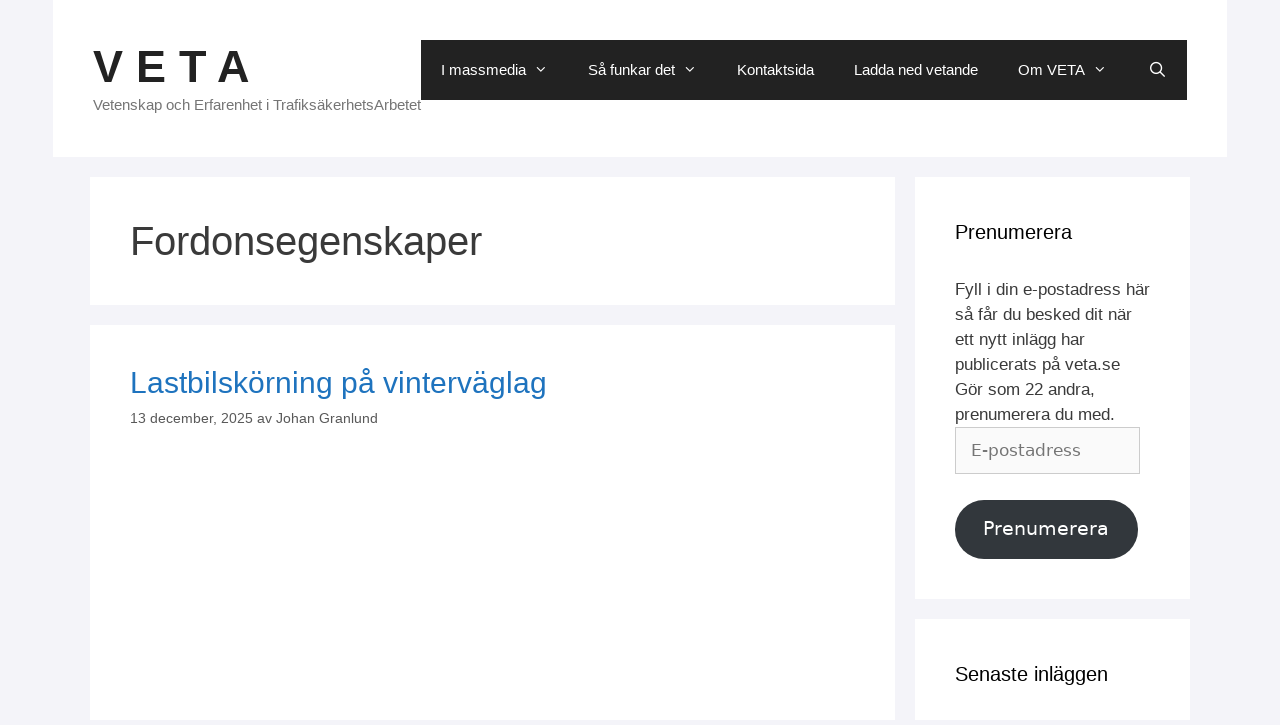

--- FILE ---
content_type: text/html; charset=UTF-8
request_url: https://www.veta.se/wp/category/fordonsegenskaper/
body_size: 28191
content:
<!DOCTYPE html>
<html lang="sv-SE">
<head>
	<meta charset="UTF-8">
	<link rel="profile" href="https://gmpg.org/xfn/11">
	<title>Fordonsegenskaper &#8211; V E T A</title>
<meta name='robots' content='max-image-preview:large' />
<meta name="viewport" content="width=device-width, initial-scale=1"><link rel='dns-prefetch' href='//secure.gravatar.com' />
<link rel='dns-prefetch' href='//s.w.org' />
<link rel='dns-prefetch' href='//v0.wordpress.com' />
<link rel='dns-prefetch' href='//i0.wp.com' />
<link rel='dns-prefetch' href='//c0.wp.com' />
<link rel="alternate" type="application/rss+xml" title="V E T A &raquo; flöde" href="https://www.veta.se/wp/feed/" />
<link rel="alternate" type="application/rss+xml" title="V E T A &raquo; kommentarsflöde" href="https://www.veta.se/wp/comments/feed/" />
<link rel="alternate" type="application/rss+xml" title="V E T A &raquo; Fordonsegenskaper kategoriflöde" href="https://www.veta.se/wp/category/fordonsegenskaper/feed/" />
<script>
window._wpemojiSettings = {"baseUrl":"https:\/\/s.w.org\/images\/core\/emoji\/13.1.0\/72x72\/","ext":".png","svgUrl":"https:\/\/s.w.org\/images\/core\/emoji\/13.1.0\/svg\/","svgExt":".svg","source":{"concatemoji":"https:\/\/www.veta.se\/wp\/wp-includes\/js\/wp-emoji-release.min.js?ver=5.9.12"}};
/*! This file is auto-generated */
!function(e,a,t){var n,r,o,i=a.createElement("canvas"),p=i.getContext&&i.getContext("2d");function s(e,t){var a=String.fromCharCode;p.clearRect(0,0,i.width,i.height),p.fillText(a.apply(this,e),0,0);e=i.toDataURL();return p.clearRect(0,0,i.width,i.height),p.fillText(a.apply(this,t),0,0),e===i.toDataURL()}function c(e){var t=a.createElement("script");t.src=e,t.defer=t.type="text/javascript",a.getElementsByTagName("head")[0].appendChild(t)}for(o=Array("flag","emoji"),t.supports={everything:!0,everythingExceptFlag:!0},r=0;r<o.length;r++)t.supports[o[r]]=function(e){if(!p||!p.fillText)return!1;switch(p.textBaseline="top",p.font="600 32px Arial",e){case"flag":return s([127987,65039,8205,9895,65039],[127987,65039,8203,9895,65039])?!1:!s([55356,56826,55356,56819],[55356,56826,8203,55356,56819])&&!s([55356,57332,56128,56423,56128,56418,56128,56421,56128,56430,56128,56423,56128,56447],[55356,57332,8203,56128,56423,8203,56128,56418,8203,56128,56421,8203,56128,56430,8203,56128,56423,8203,56128,56447]);case"emoji":return!s([10084,65039,8205,55357,56613],[10084,65039,8203,55357,56613])}return!1}(o[r]),t.supports.everything=t.supports.everything&&t.supports[o[r]],"flag"!==o[r]&&(t.supports.everythingExceptFlag=t.supports.everythingExceptFlag&&t.supports[o[r]]);t.supports.everythingExceptFlag=t.supports.everythingExceptFlag&&!t.supports.flag,t.DOMReady=!1,t.readyCallback=function(){t.DOMReady=!0},t.supports.everything||(n=function(){t.readyCallback()},a.addEventListener?(a.addEventListener("DOMContentLoaded",n,!1),e.addEventListener("load",n,!1)):(e.attachEvent("onload",n),a.attachEvent("onreadystatechange",function(){"complete"===a.readyState&&t.readyCallback()})),(n=t.source||{}).concatemoji?c(n.concatemoji):n.wpemoji&&n.twemoji&&(c(n.twemoji),c(n.wpemoji)))}(window,document,window._wpemojiSettings);
</script>
<style>
img.wp-smiley,
img.emoji {
	display: inline !important;
	border: none !important;
	box-shadow: none !important;
	height: 1em !important;
	width: 1em !important;
	margin: 0 0.07em !important;
	vertical-align: -0.1em !important;
	background: none !important;
	padding: 0 !important;
}
</style>
	<link rel='stylesheet' id='wp-block-library-css'  href='https://c0.wp.com/c/5.9.12/wp-includes/css/dist/block-library/style.min.css' media='all' />
<style id='wp-block-library-inline-css'>
.has-text-align-justify{text-align:justify;}
</style>
<link rel='stylesheet' id='mediaelement-css'  href='https://c0.wp.com/c/5.9.12/wp-includes/js/mediaelement/mediaelementplayer-legacy.min.css' media='all' />
<link rel='stylesheet' id='wp-mediaelement-css'  href='https://c0.wp.com/c/5.9.12/wp-includes/js/mediaelement/wp-mediaelement.min.css' media='all' />
<style id='global-styles-inline-css'>
body{--wp--preset--color--black: #000000;--wp--preset--color--cyan-bluish-gray: #abb8c3;--wp--preset--color--white: #ffffff;--wp--preset--color--pale-pink: #f78da7;--wp--preset--color--vivid-red: #cf2e2e;--wp--preset--color--luminous-vivid-orange: #ff6900;--wp--preset--color--luminous-vivid-amber: #fcb900;--wp--preset--color--light-green-cyan: #7bdcb5;--wp--preset--color--vivid-green-cyan: #00d084;--wp--preset--color--pale-cyan-blue: #8ed1fc;--wp--preset--color--vivid-cyan-blue: #0693e3;--wp--preset--color--vivid-purple: #9b51e0;--wp--preset--color--contrast: var(--contrast);--wp--preset--color--contrast-2: var(--contrast-2);--wp--preset--color--contrast-3: var(--contrast-3);--wp--preset--color--base: var(--base);--wp--preset--color--base-2: var(--base-2);--wp--preset--color--base-3: var(--base-3);--wp--preset--color--accent: var(--accent);--wp--preset--gradient--vivid-cyan-blue-to-vivid-purple: linear-gradient(135deg,rgba(6,147,227,1) 0%,rgb(155,81,224) 100%);--wp--preset--gradient--light-green-cyan-to-vivid-green-cyan: linear-gradient(135deg,rgb(122,220,180) 0%,rgb(0,208,130) 100%);--wp--preset--gradient--luminous-vivid-amber-to-luminous-vivid-orange: linear-gradient(135deg,rgba(252,185,0,1) 0%,rgba(255,105,0,1) 100%);--wp--preset--gradient--luminous-vivid-orange-to-vivid-red: linear-gradient(135deg,rgba(255,105,0,1) 0%,rgb(207,46,46) 100%);--wp--preset--gradient--very-light-gray-to-cyan-bluish-gray: linear-gradient(135deg,rgb(238,238,238) 0%,rgb(169,184,195) 100%);--wp--preset--gradient--cool-to-warm-spectrum: linear-gradient(135deg,rgb(74,234,220) 0%,rgb(151,120,209) 20%,rgb(207,42,186) 40%,rgb(238,44,130) 60%,rgb(251,105,98) 80%,rgb(254,248,76) 100%);--wp--preset--gradient--blush-light-purple: linear-gradient(135deg,rgb(255,206,236) 0%,rgb(152,150,240) 100%);--wp--preset--gradient--blush-bordeaux: linear-gradient(135deg,rgb(254,205,165) 0%,rgb(254,45,45) 50%,rgb(107,0,62) 100%);--wp--preset--gradient--luminous-dusk: linear-gradient(135deg,rgb(255,203,112) 0%,rgb(199,81,192) 50%,rgb(65,88,208) 100%);--wp--preset--gradient--pale-ocean: linear-gradient(135deg,rgb(255,245,203) 0%,rgb(182,227,212) 50%,rgb(51,167,181) 100%);--wp--preset--gradient--electric-grass: linear-gradient(135deg,rgb(202,248,128) 0%,rgb(113,206,126) 100%);--wp--preset--gradient--midnight: linear-gradient(135deg,rgb(2,3,129) 0%,rgb(40,116,252) 100%);--wp--preset--duotone--dark-grayscale: url('#wp-duotone-dark-grayscale');--wp--preset--duotone--grayscale: url('#wp-duotone-grayscale');--wp--preset--duotone--purple-yellow: url('#wp-duotone-purple-yellow');--wp--preset--duotone--blue-red: url('#wp-duotone-blue-red');--wp--preset--duotone--midnight: url('#wp-duotone-midnight');--wp--preset--duotone--magenta-yellow: url('#wp-duotone-magenta-yellow');--wp--preset--duotone--purple-green: url('#wp-duotone-purple-green');--wp--preset--duotone--blue-orange: url('#wp-duotone-blue-orange');--wp--preset--font-size--small: 13px;--wp--preset--font-size--medium: 20px;--wp--preset--font-size--large: 36px;--wp--preset--font-size--x-large: 42px;}.has-black-color{color: var(--wp--preset--color--black) !important;}.has-cyan-bluish-gray-color{color: var(--wp--preset--color--cyan-bluish-gray) !important;}.has-white-color{color: var(--wp--preset--color--white) !important;}.has-pale-pink-color{color: var(--wp--preset--color--pale-pink) !important;}.has-vivid-red-color{color: var(--wp--preset--color--vivid-red) !important;}.has-luminous-vivid-orange-color{color: var(--wp--preset--color--luminous-vivid-orange) !important;}.has-luminous-vivid-amber-color{color: var(--wp--preset--color--luminous-vivid-amber) !important;}.has-light-green-cyan-color{color: var(--wp--preset--color--light-green-cyan) !important;}.has-vivid-green-cyan-color{color: var(--wp--preset--color--vivid-green-cyan) !important;}.has-pale-cyan-blue-color{color: var(--wp--preset--color--pale-cyan-blue) !important;}.has-vivid-cyan-blue-color{color: var(--wp--preset--color--vivid-cyan-blue) !important;}.has-vivid-purple-color{color: var(--wp--preset--color--vivid-purple) !important;}.has-black-background-color{background-color: var(--wp--preset--color--black) !important;}.has-cyan-bluish-gray-background-color{background-color: var(--wp--preset--color--cyan-bluish-gray) !important;}.has-white-background-color{background-color: var(--wp--preset--color--white) !important;}.has-pale-pink-background-color{background-color: var(--wp--preset--color--pale-pink) !important;}.has-vivid-red-background-color{background-color: var(--wp--preset--color--vivid-red) !important;}.has-luminous-vivid-orange-background-color{background-color: var(--wp--preset--color--luminous-vivid-orange) !important;}.has-luminous-vivid-amber-background-color{background-color: var(--wp--preset--color--luminous-vivid-amber) !important;}.has-light-green-cyan-background-color{background-color: var(--wp--preset--color--light-green-cyan) !important;}.has-vivid-green-cyan-background-color{background-color: var(--wp--preset--color--vivid-green-cyan) !important;}.has-pale-cyan-blue-background-color{background-color: var(--wp--preset--color--pale-cyan-blue) !important;}.has-vivid-cyan-blue-background-color{background-color: var(--wp--preset--color--vivid-cyan-blue) !important;}.has-vivid-purple-background-color{background-color: var(--wp--preset--color--vivid-purple) !important;}.has-black-border-color{border-color: var(--wp--preset--color--black) !important;}.has-cyan-bluish-gray-border-color{border-color: var(--wp--preset--color--cyan-bluish-gray) !important;}.has-white-border-color{border-color: var(--wp--preset--color--white) !important;}.has-pale-pink-border-color{border-color: var(--wp--preset--color--pale-pink) !important;}.has-vivid-red-border-color{border-color: var(--wp--preset--color--vivid-red) !important;}.has-luminous-vivid-orange-border-color{border-color: var(--wp--preset--color--luminous-vivid-orange) !important;}.has-luminous-vivid-amber-border-color{border-color: var(--wp--preset--color--luminous-vivid-amber) !important;}.has-light-green-cyan-border-color{border-color: var(--wp--preset--color--light-green-cyan) !important;}.has-vivid-green-cyan-border-color{border-color: var(--wp--preset--color--vivid-green-cyan) !important;}.has-pale-cyan-blue-border-color{border-color: var(--wp--preset--color--pale-cyan-blue) !important;}.has-vivid-cyan-blue-border-color{border-color: var(--wp--preset--color--vivid-cyan-blue) !important;}.has-vivid-purple-border-color{border-color: var(--wp--preset--color--vivid-purple) !important;}.has-vivid-cyan-blue-to-vivid-purple-gradient-background{background: var(--wp--preset--gradient--vivid-cyan-blue-to-vivid-purple) !important;}.has-light-green-cyan-to-vivid-green-cyan-gradient-background{background: var(--wp--preset--gradient--light-green-cyan-to-vivid-green-cyan) !important;}.has-luminous-vivid-amber-to-luminous-vivid-orange-gradient-background{background: var(--wp--preset--gradient--luminous-vivid-amber-to-luminous-vivid-orange) !important;}.has-luminous-vivid-orange-to-vivid-red-gradient-background{background: var(--wp--preset--gradient--luminous-vivid-orange-to-vivid-red) !important;}.has-very-light-gray-to-cyan-bluish-gray-gradient-background{background: var(--wp--preset--gradient--very-light-gray-to-cyan-bluish-gray) !important;}.has-cool-to-warm-spectrum-gradient-background{background: var(--wp--preset--gradient--cool-to-warm-spectrum) !important;}.has-blush-light-purple-gradient-background{background: var(--wp--preset--gradient--blush-light-purple) !important;}.has-blush-bordeaux-gradient-background{background: var(--wp--preset--gradient--blush-bordeaux) !important;}.has-luminous-dusk-gradient-background{background: var(--wp--preset--gradient--luminous-dusk) !important;}.has-pale-ocean-gradient-background{background: var(--wp--preset--gradient--pale-ocean) !important;}.has-electric-grass-gradient-background{background: var(--wp--preset--gradient--electric-grass) !important;}.has-midnight-gradient-background{background: var(--wp--preset--gradient--midnight) !important;}.has-small-font-size{font-size: var(--wp--preset--font-size--small) !important;}.has-medium-font-size{font-size: var(--wp--preset--font-size--medium) !important;}.has-large-font-size{font-size: var(--wp--preset--font-size--large) !important;}.has-x-large-font-size{font-size: var(--wp--preset--font-size--x-large) !important;}
</style>
<link rel='stylesheet' id='generate-style-grid-css'  href='https://www.veta.se/wp/wp-content/themes/generatepress/assets/css/unsemantic-grid.min.css?ver=3.1.3' media='all' />
<link rel='stylesheet' id='generate-style-css'  href='https://www.veta.se/wp/wp-content/themes/generatepress/assets/css/style.min.css?ver=3.1.3' media='all' />
<style id='generate-style-inline-css'>
body{background-color:#efefef;color:#3a3a3a;}a{color:#1e73be;}a:hover, a:focus, a:active{color:#000000;}body .grid-container{max-width:1100px;}.wp-block-group__inner-container{max-width:1100px;margin-left:auto;margin-right:auto;}@media (max-width: 500px) and (min-width: 769px){.inside-header{display:flex;flex-direction:column;align-items:center;}.site-logo, .site-branding{margin-bottom:1.5em;}#site-navigation{margin:0 auto;}.header-widget{margin-top:1.5em;}}.navigation-search{position:absolute;left:-99999px;pointer-events:none;visibility:hidden;z-index:20;width:100%;top:0;transition:opacity 100ms ease-in-out;opacity:0;}.navigation-search.nav-search-active{left:0;right:0;pointer-events:auto;visibility:visible;opacity:1;}.navigation-search input[type="search"]{outline:0;border:0;vertical-align:bottom;line-height:1;opacity:0.9;width:100%;z-index:20;border-radius:0;-webkit-appearance:none;height:60px;}.navigation-search input::-ms-clear{display:none;width:0;height:0;}.navigation-search input::-ms-reveal{display:none;width:0;height:0;}.navigation-search input::-webkit-search-decoration, .navigation-search input::-webkit-search-cancel-button, .navigation-search input::-webkit-search-results-button, .navigation-search input::-webkit-search-results-decoration{display:none;}.main-navigation li.search-item{z-index:21;}li.search-item.active{transition:opacity 100ms ease-in-out;}.nav-left-sidebar .main-navigation li.search-item.active,.nav-right-sidebar .main-navigation li.search-item.active{width:auto;display:inline-block;float:right;}.gen-sidebar-nav .navigation-search{top:auto;bottom:0;}:root{--contrast:#222222;--contrast-2:#575760;--contrast-3:#b2b2be;--base:#f0f0f0;--base-2:#f7f8f9;--base-3:#ffffff;--accent:#1e73be;}.has-contrast-color{color:#222222;}.has-contrast-background-color{background-color:#222222;}.has-contrast-2-color{color:#575760;}.has-contrast-2-background-color{background-color:#575760;}.has-contrast-3-color{color:#b2b2be;}.has-contrast-3-background-color{background-color:#b2b2be;}.has-base-color{color:#f0f0f0;}.has-base-background-color{background-color:#f0f0f0;}.has-base-2-color{color:#f7f8f9;}.has-base-2-background-color{background-color:#f7f8f9;}.has-base-3-color{color:#ffffff;}.has-base-3-background-color{background-color:#ffffff;}.has-accent-color{color:#1e73be;}.has-accent-background-color{background-color:#1e73be;}body, button, input, select, textarea{font-family:-apple-system, system-ui, BlinkMacSystemFont, "Segoe UI", Helvetica, Arial, sans-serif, "Apple Color Emoji", "Segoe UI Emoji", "Segoe UI Symbol";}body{line-height:1.5;}.entry-content > [class*="wp-block-"]:not(:last-child){margin-bottom:1.5em;}.main-title{font-size:45px;}.main-navigation .main-nav ul ul li a{font-size:14px;}.sidebar .widget, .footer-widgets .widget{font-size:17px;}h1{font-weight:300;font-size:40px;}h2{font-weight:300;font-size:30px;}h3{font-size:20px;}h4{font-size:inherit;}h5{font-size:inherit;}@media (max-width:768px){.main-title{font-size:30px;}h1{font-size:30px;}h2{font-size:25px;}}.top-bar{background-color:#636363;color:#ffffff;}.top-bar a{color:#ffffff;}.top-bar a:hover{color:#303030;}.site-header{background-color:#ffffff;color:#3a3a3a;}.site-header a{color:#3a3a3a;}.main-title a,.main-title a:hover{color:#222222;}.site-description{color:#757575;}.main-navigation,.main-navigation ul ul{background-color:#222222;}.main-navigation .main-nav ul li a, .main-navigation .menu-toggle, .main-navigation .menu-bar-items{color:#ffffff;}.main-navigation .main-nav ul li:not([class*="current-menu-"]):hover > a, .main-navigation .main-nav ul li:not([class*="current-menu-"]):focus > a, .main-navigation .main-nav ul li.sfHover:not([class*="current-menu-"]) > a, .main-navigation .menu-bar-item:hover > a, .main-navigation .menu-bar-item.sfHover > a{color:#ffffff;background-color:#3f3f3f;}button.menu-toggle:hover,button.menu-toggle:focus,.main-navigation .mobile-bar-items a,.main-navigation .mobile-bar-items a:hover,.main-navigation .mobile-bar-items a:focus{color:#ffffff;}.main-navigation .main-nav ul li[class*="current-menu-"] > a{color:#ffffff;background-color:#3f3f3f;}.navigation-search input[type="search"],.navigation-search input[type="search"]:active, .navigation-search input[type="search"]:focus, .main-navigation .main-nav ul li.search-item.active > a, .main-navigation .menu-bar-items .search-item.active > a{color:#ffffff;background-color:#3f3f3f;}.main-navigation ul ul{background-color:#3f3f3f;}.main-navigation .main-nav ul ul li a{color:#ffffff;}.main-navigation .main-nav ul ul li:not([class*="current-menu-"]):hover > a,.main-navigation .main-nav ul ul li:not([class*="current-menu-"]):focus > a, .main-navigation .main-nav ul ul li.sfHover:not([class*="current-menu-"]) > a{color:#ffffff;background-color:#4f4f4f;}.main-navigation .main-nav ul ul li[class*="current-menu-"] > a{color:#ffffff;background-color:#4f4f4f;}.separate-containers .inside-article, .separate-containers .comments-area, .separate-containers .page-header, .one-container .container, .separate-containers .paging-navigation, .inside-page-header{background-color:#ffffff;}.entry-meta{color:#595959;}.entry-meta a{color:#595959;}.entry-meta a:hover{color:#1e73be;}.sidebar .widget{background-color:#ffffff;}.sidebar .widget .widget-title{color:#000000;}.footer-widgets{background-color:#ffffff;}.footer-widgets .widget-title{color:#000000;}.site-info{color:#ffffff;background-color:#222222;}.site-info a{color:#ffffff;}.site-info a:hover{color:#606060;}.footer-bar .widget_nav_menu .current-menu-item a{color:#606060;}input[type="text"],input[type="email"],input[type="url"],input[type="password"],input[type="search"],input[type="tel"],input[type="number"],textarea,select{color:#666666;background-color:#fafafa;border-color:#cccccc;}input[type="text"]:focus,input[type="email"]:focus,input[type="url"]:focus,input[type="password"]:focus,input[type="search"]:focus,input[type="tel"]:focus,input[type="number"]:focus,textarea:focus,select:focus{color:#666666;background-color:#ffffff;border-color:#bfbfbf;}button,html input[type="button"],input[type="reset"],input[type="submit"],a.button,a.wp-block-button__link:not(.has-background){color:#ffffff;background-color:#666666;}button:hover,html input[type="button"]:hover,input[type="reset"]:hover,input[type="submit"]:hover,a.button:hover,button:focus,html input[type="button"]:focus,input[type="reset"]:focus,input[type="submit"]:focus,a.button:focus,a.wp-block-button__link:not(.has-background):active,a.wp-block-button__link:not(.has-background):focus,a.wp-block-button__link:not(.has-background):hover{color:#ffffff;background-color:#3f3f3f;}a.generate-back-to-top{background-color:rgba( 0,0,0,0.4 );color:#ffffff;}a.generate-back-to-top:hover,a.generate-back-to-top:focus{background-color:rgba( 0,0,0,0.6 );color:#ffffff;}@media (max-width:768px){.main-navigation .menu-bar-item:hover > a, .main-navigation .menu-bar-item.sfHover > a{background:none;color:#ffffff;}}.inside-top-bar{padding:10px;}.inside-header{padding:40px;}.site-main .wp-block-group__inner-container{padding:40px;}.entry-content .alignwide, body:not(.no-sidebar) .entry-content .alignfull{margin-left:-40px;width:calc(100% + 80px);max-width:calc(100% + 80px);}.rtl .menu-item-has-children .dropdown-menu-toggle{padding-left:20px;}.rtl .main-navigation .main-nav ul li.menu-item-has-children > a{padding-right:20px;}.site-info{padding:20px;}@media (max-width:768px){.separate-containers .inside-article, .separate-containers .comments-area, .separate-containers .page-header, .separate-containers .paging-navigation, .one-container .site-content, .inside-page-header{padding:30px;}.site-main .wp-block-group__inner-container{padding:30px;}.site-info{padding-right:10px;padding-left:10px;}.entry-content .alignwide, body:not(.no-sidebar) .entry-content .alignfull{margin-left:-30px;width:calc(100% + 60px);max-width:calc(100% + 60px);}}.one-container .sidebar .widget{padding:0px;}@media (max-width:768px){.main-navigation .menu-toggle,.main-navigation .mobile-bar-items,.sidebar-nav-mobile:not(#sticky-placeholder){display:block;}.main-navigation ul,.gen-sidebar-nav{display:none;}[class*="nav-float-"] .site-header .inside-header > *{float:none;clear:both;}}
</style>
<link rel='stylesheet' id='generate-mobile-style-css'  href='https://www.veta.se/wp/wp-content/themes/generatepress/assets/css/mobile.min.css?ver=3.1.3' media='all' />
<link rel='stylesheet' id='generate-font-icons-css'  href='https://www.veta.se/wp/wp-content/themes/generatepress/assets/css/components/font-icons.min.css?ver=3.1.3' media='all' />
<link rel='stylesheet' id='font-awesome-css'  href='https://www.veta.se/wp/wp-content/themes/generatepress/assets/css/components/font-awesome.min.css?ver=4.7' media='all' />
<link rel='stylesheet' id='jetpack_css-css'  href='https://c0.wp.com/p/jetpack/11.2.2/css/jetpack.css' media='all' />
<script src='https://c0.wp.com/c/5.9.12/wp-includes/js/jquery/jquery.min.js' id='jquery-core-js'></script>
<script src='https://c0.wp.com/c/5.9.12/wp-includes/js/jquery/jquery-migrate.min.js' id='jquery-migrate-js'></script>
<script src='https://www.veta.se/wp/wp-content/plugins/google-analyticator/external-tracking.min.js?ver=6.5.4' id='ga-external-tracking-js'></script>
<link rel="https://api.w.org/" href="https://www.veta.se/wp/wp-json/" /><link rel="alternate" type="application/json" href="https://www.veta.se/wp/wp-json/wp/v2/categories/54" /><link rel="EditURI" type="application/rsd+xml" title="RSD" href="https://www.veta.se/wp/xmlrpc.php?rsd" />
<link rel="wlwmanifest" type="application/wlwmanifest+xml" href="https://www.veta.se/wp/wp-includes/wlwmanifest.xml" /> 
<meta name="generator" content="WordPress 5.9.12" />
<style data-context="foundation-flickity-css">/*! Flickity v2.0.2
http://flickity.metafizzy.co
---------------------------------------------- */.flickity-enabled{position:relative}.flickity-enabled:focus{outline:0}.flickity-viewport{overflow:hidden;position:relative;height:100%}.flickity-slider{position:absolute;width:100%;height:100%}.flickity-enabled.is-draggable{-webkit-tap-highlight-color:transparent;tap-highlight-color:transparent;-webkit-user-select:none;-moz-user-select:none;-ms-user-select:none;user-select:none}.flickity-enabled.is-draggable .flickity-viewport{cursor:move;cursor:-webkit-grab;cursor:grab}.flickity-enabled.is-draggable .flickity-viewport.is-pointer-down{cursor:-webkit-grabbing;cursor:grabbing}.flickity-prev-next-button{position:absolute;top:50%;width:44px;height:44px;border:none;border-radius:50%;background:#fff;background:hsla(0,0%,100%,.75);cursor:pointer;-webkit-transform:translateY(-50%);transform:translateY(-50%)}.flickity-prev-next-button:hover{background:#fff}.flickity-prev-next-button:focus{outline:0;box-shadow:0 0 0 5px #09f}.flickity-prev-next-button:active{opacity:.6}.flickity-prev-next-button.previous{left:10px}.flickity-prev-next-button.next{right:10px}.flickity-rtl .flickity-prev-next-button.previous{left:auto;right:10px}.flickity-rtl .flickity-prev-next-button.next{right:auto;left:10px}.flickity-prev-next-button:disabled{opacity:.3;cursor:auto}.flickity-prev-next-button svg{position:absolute;left:20%;top:20%;width:60%;height:60%}.flickity-prev-next-button .arrow{fill:#333}.flickity-page-dots{position:absolute;width:100%;bottom:-25px;padding:0;margin:0;list-style:none;text-align:center;line-height:1}.flickity-rtl .flickity-page-dots{direction:rtl}.flickity-page-dots .dot{display:inline-block;width:10px;height:10px;margin:0 8px;background:#333;border-radius:50%;opacity:.25;cursor:pointer}.flickity-page-dots .dot.is-selected{opacity:1}</style><style data-context="foundation-slideout-css">.slideout-menu{position:fixed;left:0;top:0;bottom:0;right:auto;z-index:0;width:256px;overflow-y:auto;-webkit-overflow-scrolling:touch;display:none}.slideout-menu.pushit-right{left:auto;right:0}.slideout-panel{position:relative;z-index:1;will-change:transform}.slideout-open,.slideout-open .slideout-panel,.slideout-open body{overflow:hidden}.slideout-open .slideout-menu{display:block}.pushit{display:none}</style><style>img#wpstats{display:none}</style>
	
<!-- Jetpack Open Graph Tags -->
<meta property="og:type" content="website" />
<meta property="og:title" content="Fordonsegenskaper &#8211; V E T A" />
<meta property="og:url" content="https://www.veta.se/wp/category/fordonsegenskaper/" />
<meta property="og:site_name" content="V E T A" />
<meta property="og:image" content="https://s0.wp.com/i/blank.jpg" />
<meta property="og:image:alt" content="" />
<meta property="og:locale" content="sv_SE" />
<meta name="twitter:site" content="@bildrullen" />

<!-- End Jetpack Open Graph Tags -->
<!-- Google Analytics Tracking by Google Analyticator 6.5.4: http://www.videousermanuals.com/google-analyticator/ -->
<script type="text/javascript">
    var analyticsFileTypes = [''];
    var analyticsSnippet = 'enabled';
    var analyticsEventTracking = 'enabled';
</script>
<script type="text/javascript">
	var _gaq = _gaq || [];
  
	_gaq.push(['_setAccount', 'UA-20715831-1']);
    _gaq.push(['_addDevId', 'i9k95']); // Google Analyticator App ID with Google
	_gaq.push(['_trackPageview']);

	(function() {
		var ga = document.createElement('script'); ga.type = 'text/javascript'; ga.async = true;
		                ga.src = ('https:' == document.location.protocol ? 'https://ssl' : 'http://www') + '.google-analytics.com/ga.js';
		                var s = document.getElementsByTagName('script')[0]; s.parentNode.insertBefore(ga, s);
	})();
</script>
<style>.ios7.web-app-mode.has-fixed header{ background-color: rgba(3,122,221,.88);}</style></head>

<body class="archive category category-fordonsegenskaper category-54 wp-embed-responsive right-sidebar nav-float-right separate-containers fluid-header active-footer-widgets-3 nav-search-enabled header-aligned-left dropdown-hover" itemtype="https://schema.org/Blog" itemscope>
	<svg xmlns="http://www.w3.org/2000/svg" viewBox="0 0 0 0" width="0" height="0" focusable="false" role="none" style="visibility: hidden; position: absolute; left: -9999px; overflow: hidden;" ><defs><filter id="wp-duotone-dark-grayscale"><feColorMatrix color-interpolation-filters="sRGB" type="matrix" values=" .299 .587 .114 0 0 .299 .587 .114 0 0 .299 .587 .114 0 0 .299 .587 .114 0 0 " /><feComponentTransfer color-interpolation-filters="sRGB" ><feFuncR type="table" tableValues="0 0.49803921568627" /><feFuncG type="table" tableValues="0 0.49803921568627" /><feFuncB type="table" tableValues="0 0.49803921568627" /><feFuncA type="table" tableValues="1 1" /></feComponentTransfer><feComposite in2="SourceGraphic" operator="in" /></filter></defs></svg><svg xmlns="http://www.w3.org/2000/svg" viewBox="0 0 0 0" width="0" height="0" focusable="false" role="none" style="visibility: hidden; position: absolute; left: -9999px; overflow: hidden;" ><defs><filter id="wp-duotone-grayscale"><feColorMatrix color-interpolation-filters="sRGB" type="matrix" values=" .299 .587 .114 0 0 .299 .587 .114 0 0 .299 .587 .114 0 0 .299 .587 .114 0 0 " /><feComponentTransfer color-interpolation-filters="sRGB" ><feFuncR type="table" tableValues="0 1" /><feFuncG type="table" tableValues="0 1" /><feFuncB type="table" tableValues="0 1" /><feFuncA type="table" tableValues="1 1" /></feComponentTransfer><feComposite in2="SourceGraphic" operator="in" /></filter></defs></svg><svg xmlns="http://www.w3.org/2000/svg" viewBox="0 0 0 0" width="0" height="0" focusable="false" role="none" style="visibility: hidden; position: absolute; left: -9999px; overflow: hidden;" ><defs><filter id="wp-duotone-purple-yellow"><feColorMatrix color-interpolation-filters="sRGB" type="matrix" values=" .299 .587 .114 0 0 .299 .587 .114 0 0 .299 .587 .114 0 0 .299 .587 .114 0 0 " /><feComponentTransfer color-interpolation-filters="sRGB" ><feFuncR type="table" tableValues="0.54901960784314 0.98823529411765" /><feFuncG type="table" tableValues="0 1" /><feFuncB type="table" tableValues="0.71764705882353 0.25490196078431" /><feFuncA type="table" tableValues="1 1" /></feComponentTransfer><feComposite in2="SourceGraphic" operator="in" /></filter></defs></svg><svg xmlns="http://www.w3.org/2000/svg" viewBox="0 0 0 0" width="0" height="0" focusable="false" role="none" style="visibility: hidden; position: absolute; left: -9999px; overflow: hidden;" ><defs><filter id="wp-duotone-blue-red"><feColorMatrix color-interpolation-filters="sRGB" type="matrix" values=" .299 .587 .114 0 0 .299 .587 .114 0 0 .299 .587 .114 0 0 .299 .587 .114 0 0 " /><feComponentTransfer color-interpolation-filters="sRGB" ><feFuncR type="table" tableValues="0 1" /><feFuncG type="table" tableValues="0 0.27843137254902" /><feFuncB type="table" tableValues="0.5921568627451 0.27843137254902" /><feFuncA type="table" tableValues="1 1" /></feComponentTransfer><feComposite in2="SourceGraphic" operator="in" /></filter></defs></svg><svg xmlns="http://www.w3.org/2000/svg" viewBox="0 0 0 0" width="0" height="0" focusable="false" role="none" style="visibility: hidden; position: absolute; left: -9999px; overflow: hidden;" ><defs><filter id="wp-duotone-midnight"><feColorMatrix color-interpolation-filters="sRGB" type="matrix" values=" .299 .587 .114 0 0 .299 .587 .114 0 0 .299 .587 .114 0 0 .299 .587 .114 0 0 " /><feComponentTransfer color-interpolation-filters="sRGB" ><feFuncR type="table" tableValues="0 0" /><feFuncG type="table" tableValues="0 0.64705882352941" /><feFuncB type="table" tableValues="0 1" /><feFuncA type="table" tableValues="1 1" /></feComponentTransfer><feComposite in2="SourceGraphic" operator="in" /></filter></defs></svg><svg xmlns="http://www.w3.org/2000/svg" viewBox="0 0 0 0" width="0" height="0" focusable="false" role="none" style="visibility: hidden; position: absolute; left: -9999px; overflow: hidden;" ><defs><filter id="wp-duotone-magenta-yellow"><feColorMatrix color-interpolation-filters="sRGB" type="matrix" values=" .299 .587 .114 0 0 .299 .587 .114 0 0 .299 .587 .114 0 0 .299 .587 .114 0 0 " /><feComponentTransfer color-interpolation-filters="sRGB" ><feFuncR type="table" tableValues="0.78039215686275 1" /><feFuncG type="table" tableValues="0 0.94901960784314" /><feFuncB type="table" tableValues="0.35294117647059 0.47058823529412" /><feFuncA type="table" tableValues="1 1" /></feComponentTransfer><feComposite in2="SourceGraphic" operator="in" /></filter></defs></svg><svg xmlns="http://www.w3.org/2000/svg" viewBox="0 0 0 0" width="0" height="0" focusable="false" role="none" style="visibility: hidden; position: absolute; left: -9999px; overflow: hidden;" ><defs><filter id="wp-duotone-purple-green"><feColorMatrix color-interpolation-filters="sRGB" type="matrix" values=" .299 .587 .114 0 0 .299 .587 .114 0 0 .299 .587 .114 0 0 .299 .587 .114 0 0 " /><feComponentTransfer color-interpolation-filters="sRGB" ><feFuncR type="table" tableValues="0.65098039215686 0.40392156862745" /><feFuncG type="table" tableValues="0 1" /><feFuncB type="table" tableValues="0.44705882352941 0.4" /><feFuncA type="table" tableValues="1 1" /></feComponentTransfer><feComposite in2="SourceGraphic" operator="in" /></filter></defs></svg><svg xmlns="http://www.w3.org/2000/svg" viewBox="0 0 0 0" width="0" height="0" focusable="false" role="none" style="visibility: hidden; position: absolute; left: -9999px; overflow: hidden;" ><defs><filter id="wp-duotone-blue-orange"><feColorMatrix color-interpolation-filters="sRGB" type="matrix" values=" .299 .587 .114 0 0 .299 .587 .114 0 0 .299 .587 .114 0 0 .299 .587 .114 0 0 " /><feComponentTransfer color-interpolation-filters="sRGB" ><feFuncR type="table" tableValues="0.098039215686275 1" /><feFuncG type="table" tableValues="0 0.66274509803922" /><feFuncB type="table" tableValues="0.84705882352941 0.41960784313725" /><feFuncA type="table" tableValues="1 1" /></feComponentTransfer><feComposite in2="SourceGraphic" operator="in" /></filter></defs></svg><a class="screen-reader-text skip-link" href="#content" title="Hoppa till innehåll">Hoppa till innehåll</a>		<header class="site-header" id="masthead" aria-label="Webbplats"  itemtype="https://schema.org/WPHeader" itemscope>
			<div class="inside-header grid-container grid-parent">
				<div class="site-branding">
						<p class="main-title" itemprop="headline">
					<a href="https://www.veta.se/wp/" rel="home">
						V E T A
					</a>
				</p>
						<p class="site-description" itemprop="description">
					Vetenskap och Erfarenhet i TrafiksäkerhetsArbetet
				</p>
					</div>		<nav class="main-navigation sub-menu-left" id="site-navigation" aria-label="Primär"  itemtype="https://schema.org/SiteNavigationElement" itemscope>
			<div class="inside-navigation grid-container grid-parent">
				<form method="get" class="search-form navigation-search" action="https://www.veta.se/wp/">
					<input type="search" class="search-field" value="" name="s" title="Sök" />
				</form>		<div class="mobile-bar-items">
						<span class="search-item">
				<a aria-label="Öppna sökfältet" href="#">
									</a>
			</span>
		</div>
						<button class="menu-toggle" aria-controls="primary-menu" aria-expanded="false">
					<span class="mobile-menu">Meny</span>				</button>
						<div id="primary-menu" class="main-nav">
			<ul class="menu sf-menu">
				<li class="page_item page-item-18 menu-item-has-children"><a href="https://www.veta.se/wp/i-massmedia/">I massmedia<span role="presentation" class="dropdown-menu-toggle"></span></a>
<ul class='children'>
<li class="page_item page-item-95"><a href="https://www.veta.se/wp/i-massmedia/livsfarligt-satsa-pa-smabilar/">Livsfarligt satsa på småbilar</a></li>
<li class="page_item page-item-97"><a href="https://www.veta.se/wp/i-massmedia/overtro-pa-fartgranser/">Övertro på fartgränser</a></li>
<li class="page_item page-item-99"><a href="https://www.veta.se/wp/i-massmedia/respektera-individen-i-fartdebatten/">Respektera individen i fartdebatten</a></li>
<li class="page_item page-item-102"><a href="https://www.veta.se/wp/i-massmedia/prestige-kostar-manniskoliv/">Prestige kostar människoliv</a></li>
<li class="page_item page-item-106"><a href="https://www.veta.se/wp/i-massmedia/varning-for-dubbdacksforbud/">Varning för dubbdäcksförbud</a></li>
</ul>
</li>
<li class="page_item page-item-20 menu-item-has-children"><a href="https://www.veta.se/wp/sa-funkar-det/">Så funkar det<span role="presentation" class="dropdown-menu-toggle"></span></a>
<ul class='children'>
<li class="page_item page-item-22"><a href="https://www.veta.se/wp/sa-funkar-det/darfor-sladdar-vissa-bilar/">Därför sladdar vissa bilar &#8211; Ladda ned rapport</a></li>
<li class="page_item page-item-675"><a href="https://www.veta.se/wp/sa-funkar-det/quiz-om-vinterdack/">Quiz om vinterdäck</a></li>
</ul>
</li>
<li class="page_item page-item-761"><a href="https://www.veta.se/wp/kontaktsida/">Kontaktsida</a></li>
<li class="page_item page-item-1406"><a href="https://www.veta.se/wp/artiklar/">Ladda ned vetande</a></li>
<li class="page_item page-item-11 menu-item-has-children"><a href="https://www.veta.se/wp/om-veta/">Om VETA<span role="presentation" class="dropdown-menu-toggle"></span></a>
<ul class='children'>
<li class="page_item page-item-6"><a href="https://www.veta.se/wp/om-veta/vetas-bakgrund/">VETA:s bakgrund</a></li>
<li class="page_item page-item-9"><a href="https://www.veta.se/wp/om-veta/styrelsen/">Styrelsen</a></li>
</ul>
</li>
<li class="search-item menu-item-align-right"><a aria-label="Öppna sökfältet" href="#"></a></li>			</ul>
		</div>
					</div>
		</nav>
					</div>
		</header>
		
	<div class="site grid-container container hfeed grid-parent" id="page">
				<div class="site-content" id="content">
			
	<div class="content-area grid-parent mobile-grid-100 grid-75 tablet-grid-75" id="primary">
		<main class="site-main" id="main">
					<header class="page-header" aria-label="Sida">
			
			<h1 class="page-title">
				Fordonsegenskaper			</h1>

					</header>
		<article id="post-13219" class="post-13219 post type-post status-publish format-video hentry category-dack category-fordonsegenskaper category-haveriforlopp category-korteknik category-teknik category-trafiksakerhet tag-fallkniv tag-snokedjor tag-tunga-fordon tag-video tag-vinterdack post_format-post-format-video" itemtype="https://schema.org/CreativeWork" itemscope>
	<div class="inside-article">
					<header class="entry-header" aria-label="Innehåll">
				<h2 class="entry-title" itemprop="headline"><a href="https://www.veta.se/wp/2025/12/13/lastbilskorning-pa-vintervaglag/" rel="bookmark">Lastbilskörning på vinterväglag</a></h2>		<div class="entry-meta">
			<span class="posted-on"><time class="entry-date published" datetime="2025-12-13T19:18:46+01:00" itemprop="datePublished">13 december, 2025</time></span> <span class="byline">av <span class="author vcard" itemprop="author" itemtype="https://schema.org/Person" itemscope><a class="url fn n" href="https://www.veta.se/wp/author/johan/" title="Visa alla inlägg av Johan Granlund" rel="author" itemprop="url"><span class="author-name" itemprop="name">Johan Granlund</span></a></span></span> 		</div>
					</header>
			
			<div class="entry-content" itemprop="text">
				
<figure class="wp-block-embed is-type-video is-provider-youtube wp-block-embed-youtube wp-embed-aspect-16-9 wp-has-aspect-ratio"><div class="wp-block-embed__wrapper">
<span class="embed-youtube" style="text-align:center; display: block;"><iframe class="youtube-player" width="825" height="465" src="https://www.youtube.com/embed/CcZgnzG-sgA?version=3&#038;rel=1&#038;showsearch=0&#038;showinfo=1&#038;iv_load_policy=1&#038;fs=1&#038;hl=sv-SE&#038;autohide=2&#038;wmode=transparent" allowfullscreen="true" style="border:0;" sandbox="allow-scripts allow-same-origin allow-popups allow-presentation"></iframe></span>
</div><figcaption>Trafikskolornas nya favorit bland utbildningsfilmer.<br>Skapad av VETA-kamraten Per Thomson.</figcaption></figure>
			</div>

					<footer class="entry-meta" aria-label="Metadata för inlägg">
			<span class="cat-links"><span class="screen-reader-text">Kategorier </span><a href="https://www.veta.se/wp/category/dack/" rel="category tag">Däck</a>, <a href="https://www.veta.se/wp/category/fordonsegenskaper/" rel="category tag">Fordonsegenskaper</a>, <a href="https://www.veta.se/wp/category/haveriforlopp/" rel="category tag">Haveriförlopp</a>, <a href="https://www.veta.se/wp/category/korteknik/" rel="category tag">Körteknik</a>, <a href="https://www.veta.se/wp/category/teknik/" rel="category tag">Teknik</a>, <a href="https://www.veta.se/wp/category/trafiksakerhet/" rel="category tag">Trafiksäkerhet</a></span> <span class="tags-links"><span class="screen-reader-text">Etiketter </span><a href="https://www.veta.se/wp/tag/fallkniv/" rel="tag">fällkniv</a>, <a href="https://www.veta.se/wp/tag/snokedjor/" rel="tag">snökedjor</a>, <a href="https://www.veta.se/wp/tag/tunga-fordon/" rel="tag">tunga fordon</a>, <a href="https://www.veta.se/wp/tag/video/" rel="tag">video</a>, <a href="https://www.veta.se/wp/tag/vinterdack/" rel="tag">vinterdäck</a></span> <span class="comments-link"><a href="https://www.veta.se/wp/2025/12/13/lastbilskorning-pa-vintervaglag/#respond">Lämna en kommentar</a></span> 		</footer>
			</div>
</article>
<article id="post-13197" class="post-13197 post type-post status-publish format-standard hentry category-fordonsegenskaper category-haveriforlopp category-lagar-forordningar category-okategoriserat category-teknik category-trafiksakerhet category-vag tag-96-53-ec tag-eu-semitrailer tag-fallkniv tag-jackknife tag-trafikforordningen tag-tunga-fordon tag-tyngdpunkt tag-vagslitage" itemtype="https://schema.org/CreativeWork" itemscope>
	<div class="inside-article">
					<header class="entry-header" aria-label="Innehåll">
				<h2 class="entry-title" itemprop="headline"><a href="https://www.veta.se/wp/2025/12/13/berakning-av-eu-tradares-axellaster/" rel="bookmark">Beräkning av EU-tradares axellaster</a></h2>		<div class="entry-meta">
			<span class="posted-on"><time class="updated" datetime="2025-12-13T19:32:47+01:00" itemprop="dateModified">13 december, 2025</time><time class="entry-date published" datetime="2025-12-13T18:38:55+01:00" itemprop="datePublished">13 december, 2025</time></span> <span class="byline">av <span class="author vcard" itemprop="author" itemtype="https://schema.org/Person" itemscope><a class="url fn n" href="https://www.veta.se/wp/author/johan/" title="Visa alla inlägg av Johan Granlund" rel="author" itemprop="url"><span class="author-name" itemprop="name">Johan Granlund</span></a></span></span> 		</div>
					</header>
			
			<div class="entry-content" itemprop="text">
				
<p><style>
        body {<br />
            font-family: Arial, sans-serif;<br />
            display: flex;<br />
            flex-direction: column;<br />
            align-items: center;<br />
            justify-content: center;<br />
            min-height: 100vh;<br />
            margin: 0;<br />
            background-color: #f4f4f9;<br />
        }</p>
<p>        #container {<br />
            width: 95%;<br />
            max-width: 900px;<br />
            padding: 30px;<br />
            background-color: #fff;<br />
            box-shadow: 0 4px 12px rgba(0,0,0,0.15);<br />
            border-radius: 8px;<br />
            text-align: center;<br />
            margin-bottom: 20px;<br />
        }</p>
<p>        h2 { color: #1a4d87; margin-bottom: 5px; }</p>
<p>        p.info { font-style: italic; color: #666; margin-bottom: 20px; text-align: left; }</p>
<p>        /* Balkrepresentation */<br />
        #truck-trailer-container {<br />
            position: relative;<br />
            margin: 20px 0;<br />
            padding: 20px 0;<br />
            width: 100%;<br />
        }</p>
<p>        #scale-wrapper {<br />
            position: relative;<br />
            width: 100%;<br />
            height: 100px;<br />
        }</p>
<p>        /* --- DRAGBILENS BALK OCH AXLAR --- */</p>
<p>        #truck-beam {<br />
            border-bottom: 4px solid #16a085;<br />
            height: 0;<br />
            position: absolute;<br />
            top: 55px;<br />
            left: 3%;<br />
            width: 30.91%;<br />
            z-index: 1;<br />
        }</p>
<p>        /* Dragbilens axlar positioneras nu absolut mot hela skalan */<br />
        .truck-axle-abs {<br />
            position: absolute;<br />
            font-size: 40px;<br />
            color: #16a085;<br />
            top: 58px; /* Lätt justerad vertikalt för tydlighet (55px balk + 3px offset) */<br />
            z-index: 3;<br />
            transform: translateX(-50%);<br />
        }</p>
<p>        #axle-ra-prime { left: 8.48%; } /* 1.4m / 16.5m (Korrekt) */<br />
        #axle-rb-prime { left: 30.91%; } /* 5.1m / 16.5m (Korrekt) */</p>
<p>        /* --- TRAILERNS BALKAR OCH STÖD --- */</p>
<p>        /* Semitrailer (Primär Balk - övre) */<br />
        #trailer-beam {<br />
            border-bottom: 4px solid #333;<br />
            height: 0;<br />
            position: absolute;<br />
            top: 10px;<br />
            left: 16.97%;<br />
            width: 72.73%;<br />
            z-index: 2;<br />
        }</p>
<p>        /* Kopplingspunkt (R_koppling) */<br />
        #coupling-point {<br />
            position: absolute;<br />
            top: 10px;<br />
            left: 32%;<br />
            width: 0;<br />
            height: 0;<br />
            z-index: 4;<br />
        }</p>
<p>        #coupling-point::after {<br />
            content: '△ R_koppling';<br />
            position: absolute;<br />
            font-size: 18px;<br />
            font-weight: bold;<br />
            color: #e74c3c;<br />
            top: 0;<br />
            left: 0;<br />
            transform: translate(-50%, 10px);<br />
            white-space: nowrap;<br />
        }</p>
<p>        /* Punktlast P på semitrailern - Slidern ligger inuti trailer-beam */<br />
        #position-slider {<br />
            width: 100.0%;<br />
            height: 8px;<br />
            -webkit-appearance: none;<br />
            appearance: none;<br />
            background: transparent;<br />
            margin: 0;<br />
            cursor: grab;<br />
            position: absolute;<br />
            top: -20px;<br />
            left: 0;<br />
            z-index: 5;<br />
        }</p>
<p>        /* #position-slider::-webkit-slider-thumb {<br />
            -webkit-appearance: none;<br />
            appearance: none;<br />
            width: 30px;<br />
            height: 30px;<br />
            border-radius: 50%;<br />
            background-color: #f39c12;<br />
            cursor: pointer;<br />
            border: 4px solid #fff;<br />
            box-shadow: 0 2px 8px rgba(0, 0, 0, 0.4);<br />
            z-index: 5;<br />
            top: -10px;<br />
        } */</p>
<p>/***** Thumb Styles *****/<br />
/***** Chrome, Safari, Opera, and Edge Chromium *****/<br />
input[type="range"]::-webkit-slider-thumb {<br />
    -webkit-appearance: none; /* Override default look */<br />
    appearance: none;<br />
    margin-top: -12px; /* Centers thumb on the track */<br />
    background-color: #f39c12;<br />
    height: 2rem;<br />
    width: 2rem;<br />
    border-radius: 5px;<br />
}<br />
/***** Firefox *****/<br />
input[type="range"]::-moz-range-thumb {<br />
    border: none; /*Removes extra border that FF applies*/<br />
    border-radius: 0; /*Removes default border-radius that FF applies*/<br />
    background-color: #f39c12;<br />
    height: 2rem;<br />
    width: 2rem;<br />
    border-radius: 5px;<br />
}<br />
/* input[type="range"]::-moz-range-progress {<br />
    background-color: #777;<br />
    height: 0.5rem;<br />
  } */</p>
<p>input[type="range"]::-moz-range-track {<br />
    /* background-color: blue; */<br />
}<br />
/***** Edge *****/<br />
input[type=range]::-ms-thumb {<br />
    border: none;<br />
    background: #f39c12;<br />
    height: 2rem;<br />
    width: 2rem;<br />
    border-radius: 5px;<br />
}</p>
<p>        /* BOGGISTÖD (B1, B2, B3) - Återställd till bredare VISUELLA positioner */<br />
        .boggi-axle {<br />
            position: absolute;<br />
            top: 15px; /* 5px offset from 10px beam */<br />
            font-size: 40px;<br />
            color: #1a4d87;<br />
            z-index: 3;<br />
            transform: translateX(-120%);<br />
        }</p>
<p>        /* Återställer till de bredare procentsatserna som var visuellt korrekta */<br />
        #axle-b1 { left: 66.06%; }<br />
        #axle-b2 { left: 73.94%; }<br />
        #axle-b3 { left: 81.82%; } </p>
<p>        /* Resultatvisning (oförändrad) */<br />
        #output {<br />
            display: flex;<br />
            flex-wrap: wrap;<br />
            justify-content: space-around;<br />
            margin-top: 30px;<br />
            padding: 20px;<br />
            background-color: #e6f7ff;<br />
            border-radius: 6px;<br />
            border: 1px solid #cceeff;<br />
        }</p>
<p>        .load-result {<br />
            flex-basis: 15%;<br />
            padding: 10px;<br />
            min-width: 100px;<br />
        }</p>
<p>        .load-result h3 {<br />
            margin-top: 0;<br />
            color: #1a4d87;<br />
            font-size: 0.9em;<br />
        }</p>
<p>        .value {<br />
            font-weight: bold;<br />
            font-size: 1.4em;<br />
        }</p>
<p>        #load-koppling-value { color: #e74c3c; }<br />
        #load-ra-prime-value, #load-rb-prime-value { color: #16a085; }</p>
<p>        .tire_label {<br />
            display: block;<br />
            font-size: 0.8rem;<br />
        }<br />
    </style></p>



<html lang="sv">
<!DOCTYPE html>
<head>
    <meta charset="UTF-8">
    <title>Dragbil &#038; Semitrailer Lastkalkylator (Slutlig Visuell Fix)</title>
    <style>
        body {
            font-family: Arial, sans-serif;
            display: flex;
            flex-direction: column;
            align-items: center;
            justify-content: center;
            min-height: 100vh;
            margin: 0;
            background-color: #f4f4f9;
        }

        #container {
            width: 95%;
            max-width: 900px;
            padding: 30px;
            background-color: #fff;
            box-shadow: 0 4px 12px rgba(0,0,0,0.15);
            border-radius: 8px;
            text-align: center;
            margin-bottom: 20px;
        }

        h2 { color: #1a4d87; margin-bottom: 5px; }

        p.info { font-style: italic; color: #666; margin-bottom: 20px; text-align: left; }

        /* Balkrepresentation */
        #truck-trailer-container {
            position: relative;
            margin: 20px 0;
            padding: 20px 0;
            width: 100%;
        }
        
        #scale-wrapper {
            position: relative;
            width: 100%;
            height: 100px; 
        }

        /* --- DRAGBILENS BALK OCH AXLAR --- */
        
        #truck-beam {
            border-bottom: 4px solid #16a085; 
            height: 0;
            position: absolute; 
            top: 55px; 
            left: 3%;      
            width: 30.91%; 
            z-index: 1;
        }
        
        /* Dragbilens axlar positioneras nu absolut mot hela skalan */
        .truck-axle-abs {
            position: absolute;
            font-size: 40px; 
            color: #16a085;
            top: 58px; /* Lätt justerad vertikalt för tydlighet (55px balk + 3px offset) */
            z-index: 3;
            transform: translateX(-50%);
        }

        #axle-ra-prime { left: 8.48%; } /* 1.4m / 16.5m (Korrekt) */
        #axle-rb-prime { left: 30.91%; } /* 5.1m / 16.5m (Korrekt) */

        /* --- TRAILERNS BALKAR OCH STÖD --- */

        /* Semitrailer (Primär Balk - övre) */
        #trailer-beam {
            border-bottom: 4px solid #333; 
            height: 0;
            position: absolute; 
            top: 10px; 
            left: 16.97%; 
            width: 72.73%; 
            z-index: 2;
        }

        /* Kopplingspunkt (R_koppling) */
        #coupling-point {
            position: absolute;
            top: 10px; 
            left: 32%; 
            width: 0;
            height: 0;
            z-index: 4;
        }
        
        #coupling-point::after {
            content: '△ R_koppling'; 
            position: absolute;
            font-size: 18px; 
            font-weight: bold;
            color: #e74c3c;
            top: 0; 
            left: 0;
            transform: translate(-50%, 10px); 
            white-space: nowrap;
        }

        /* Punktlast P på semitrailern - Slidern ligger inuti trailer-beam */
        #position-slider {
            width: 100.0%; 
            height: 8px;
            -webkit-appearance: none;
            appearance: none;
            background: transparent; 
            margin: 0;
            cursor: grab;
            position: absolute; 
            top: -20px; 
            left: 0; 
            z-index: 5;
        }

        /* #position-slider::-webkit-slider-thumb {
            -webkit-appearance: none;
            appearance: none;
            width: 30px;
            height: 30px;
            border-radius: 50%;
            background-color: #f39c12; 
            cursor: pointer;
            border: 4px solid #fff;
            box-shadow: 0 2px 8px rgba(0, 0, 0, 0.4);
            z-index: 5;
            top: -10px; 
        } */

/***** Thumb Styles *****/
/***** Chrome, Safari, Opera, and Edge Chromium *****/
input[type="range"]::-webkit-slider-thumb {
    -webkit-appearance: none; /* Override default look */
    appearance: none;
    margin-top: -12px; /* Centers thumb on the track */
    background-color: #f39c12;
    height: 2rem;
    width: 2rem;
    border-radius: 5px;
}
/***** Firefox *****/
input[type="range"]::-moz-range-thumb {
    border: none; /*Removes extra border that FF applies*/
    border-radius: 0; /*Removes default border-radius that FF applies*/
    background-color: #f39c12;
    height: 2rem;
    width: 2rem;
    border-radius: 5px;
}
/* input[type="range"]::-moz-range-progress {
    background-color: #777;
    height: 0.5rem;
  } */
  
input[type="range"]::-moz-range-track {  
    /* background-color: blue; */
}
/***** Edge *****/
input[type=range]::-ms-thumb {
    border: none;
    background: #f39c12;
    height: 2rem;
    width: 2rem;
    border-radius: 5px;
}


        
        /* BOGGISTÖD (B1, B2, B3) - Återställd till bredare VISUELLA positioner */
        .boggi-axle {
            position: absolute;
            top: 15px; /* 5px offset from 10px beam */
            font-size: 40px; 
            color: #1a4d87;
            z-index: 3;
            transform: translateX(-120%);
        }

        /* Återställer till de bredare procentsatserna som var visuellt korrekta */
        #axle-b1 { left: 66.06%; } 
        #axle-b2 { left: 73.94%; } 
        #axle-b3 { left: 81.82%; } 


        /* Resultatvisning (oförändrad) */
        #output {
            display: flex;
            flex-wrap: wrap;
            justify-content: space-around;
            margin-top: 30px;
            padding: 20px;
            background-color: #e6f7ff;
            border-radius: 6px;
            border: 1px solid #cceeff;
        }

        .load-result {
            flex-basis: 15%; 
            padding: 10px;
            min-width: 100px;
        }

        .load-result h3 {
            margin-top: 0;
            color: #1a4d87;
            font-size: 0.9em;
        }

        .value {
            font-weight: bold;
            font-size: 1.4em;
        }

        #load-koppling-value { color: #e74c3c; } 
        #load-ra-prime-value, #load-rb-prime-value { color: #16a085; }

        .tire_label {
            display: block;
            font-size: 0.8rem;
        }
    </style>
</head>
<body>

    <div id="container">
        <h2>Dragbil &#038; Semitrailer Axellastkalkylator</h2>
        <p class="info">
            **Total Kombination: Längd 16.5 meter. Axellasterna beräknas inkl. egenvikt och last 20 ton.<br>
            **Trailerns Egenvikt (Ton): Fram på koppling 1.5 ton, Bak på trippelaxlarna 5.5 ton.<br>
            **Dragbilens Egenvikt (Ton): Fram 5.0 ton, Bak 2.0 ton.
        </p>
        
        <div id="truck-trailer-container">
            <div id="scale-wrapper">
                
                
                <div id="trailer-beam">
                    <input type="range" id="position-slider" min="0" max="100" value="30">
                </div>
                
                <div id="axle-ra-prime" class="truck-axle-abs">
                    <svg width="50" height="50" viewBox="0 0 200 200" xmlns="http://www.w3.org/2000/svg">
  <defs>
    <filter id="shadow">
      <feDropShadow dx="2" dy="2" stdDeviation="2" flood-color="#000" flood-opacity="0.3"/>
    </filter>
  </defs>
  
  <circle cx="100" cy="100" r="80" fill="#333" filter="url(#shadow)"/>
  
  <circle cx="100" cy="100" r="60" fill="#888"/>
  
  <circle cx="100" cy="100" r="30" fill="#555"/>
  
  <circle cx="100" cy="75" r="5" fill="#bbb"/>
  <circle cx="121.65" cy="88.75" r="5" fill="#bbb"/>
  <circle cx="121.65" cy="111.25" r="5" fill="#bbb"/>
  <circle cx="100" cy="125" r="5" fill="#bbb"/>
  <circle cx="78.35" cy="111.25" r="5" fill="#bbb"/>
  <circle cx="78.35" cy="88.75" r="5" fill="#bbb"/>
  
</svg> <span class="tire_label">R_A&#8217;</span></div>
                <div id="axle-rb-prime" class="truck-axle-abs"><svg width="50" height="50" viewBox="0 0 200 200" xmlns="http://www.w3.org/2000/svg">
  <defs>
    <filter id="shadow">
      <feDropShadow dx="2" dy="2" stdDeviation="2" flood-color="#000" flood-opacity="0.3"/>
    </filter>
  </defs>
  
  <circle cx="100" cy="100" r="80" fill="#333" filter="url(#shadow)"/>
  
  <circle cx="100" cy="100" r="60" fill="#888"/>
  
  <circle cx="100" cy="100" r="30" fill="#555"/>
  
  <circle cx="100" cy="75" r="5" fill="#bbb"/>
  <circle cx="121.65" cy="88.75" r="5" fill="#bbb"/>
  <circle cx="121.65" cy="111.25" r="5" fill="#bbb"/>
  <circle cx="100" cy="125" r="5" fill="#bbb"/>
  <circle cx="78.35" cy="111.25" r="5" fill="#bbb"/>
  <circle cx="78.35" cy="88.75" r="5" fill="#bbb"/>
  
</svg> <span class="tire_label">R_B&#8217;</span></div>

                <div id="axle-b1" class="boggi-axle"><svg width="50" height="50" viewBox="0 0 200 200" xmlns="http://www.w3.org/2000/svg">
  <defs>
    <filter id="shadow">
      <feDropShadow dx="2" dy="2" stdDeviation="2" flood-color="#000" flood-opacity="0.3"/>
    </filter>
  </defs>
  
  <circle cx="100" cy="100" r="80" fill="#333" filter="url(#shadow)"/>
  
  <circle cx="100" cy="100" r="60" fill="#888"/>
  
  <circle cx="100" cy="100" r="30" fill="#555"/>
  
  <circle cx="100" cy="75" r="5" fill="#bbb"/>
  <circle cx="121.65" cy="88.75" r="5" fill="#bbb"/>
  <circle cx="121.65" cy="111.25" r="5" fill="#bbb"/>
  <circle cx="100" cy="125" r="5" fill="#bbb"/>
  <circle cx="78.35" cy="111.25" r="5" fill="#bbb"/>
  <circle cx="78.35" cy="88.75" r="5" fill="#bbb"/>
  
</svg> <span class="tire_label">R_B1</span></div>
                <div id="axle-b2" class="boggi-axle"><svg width="50" height="50" viewBox="0 0 200 200" xmlns="http://www.w3.org/2000/svg">
  <defs>
    <filter id="shadow">
      <feDropShadow dx="2" dy="2" stdDeviation="2" flood-color="#000" flood-opacity="0.3"/>
    </filter>
  </defs>
  
  <circle cx="100" cy="100" r="80" fill="#333" filter="url(#shadow)"/>
  
  <circle cx="100" cy="100" r="60" fill="#888"/>
  
  <circle cx="100" cy="100" r="30" fill="#555"/>
  
  <circle cx="100" cy="75" r="5" fill="#bbb"/>
  <circle cx="121.65" cy="88.75" r="5" fill="#bbb"/>
  <circle cx="121.65" cy="111.25" r="5" fill="#bbb"/>
  <circle cx="100" cy="125" r="5" fill="#bbb"/>
  <circle cx="78.35" cy="111.25" r="5" fill="#bbb"/>
  <circle cx="78.35" cy="88.75" r="5" fill="#bbb"/>
  
</svg> <span class="tire_label">R_B2</span></div>
                <div id="axle-b3" class="boggi-axle"><svg width="50" height="50" viewBox="0 0 200 200" xmlns="http://www.w3.org/2000/svg">
  <defs>
    <filter id="shadow">
      <feDropShadow dx="2" dy="2" stdDeviation="2" flood-color="#000" flood-opacity="0.3"/>
    </filter>
  </defs>
  
  <circle cx="100" cy="100" r="80" fill="#333" filter="url(#shadow)"/>
  
  <circle cx="100" cy="100" r="60" fill="#888"/>
  
  <circle cx="100" cy="100" r="30" fill="#555"/>
  
  <circle cx="100" cy="75" r="5" fill="#bbb"/>
  <circle cx="121.65" cy="88.75" r="5" fill="#bbb"/>
  <circle cx="121.65" cy="111.25" r="5" fill="#bbb"/>
  <circle cx="100" cy="125" r="5" fill="#bbb"/>
  <circle cx="78.35" cy="111.25" r="5" fill="#bbb"/>
  <circle cx="78.35" cy="88.75" r="5" fill="#bbb"/>
  
</svg> <span class="tire_label">R_B3</span></div>
                
                <div id="coupling-point"></div> 
                <div id="truck-beam"></div>
                
                <div style="position: absolute; left: 16.97%; top: -5px; font-size: 10px; color: #333; transform: translateX(-50%);">Trailer Front (0.0m)</div>
                <div style="position: absolute; left: 40px; top: 40px; font-size: 10px; color: #16a085; transform: translateX(-50%);">Truck Front (0m)</div>
                <div style="position: absolute; right: 10.30%; top: -5px; font-size: 10px; color: #333; transform: translateX(50%);">Trailer Slut (13.6m)</div>
            </div>
        </div>
        
        <div id="output">
            <div class="load-result">
                <h3>Lastposition</h3>
                <span id="current-position" class="value"></span> m
            </div>
            <div class="load-result">
                <h3>Last på koppling</h3>
                <span id="load-koppling-value" class="value"></span> ton
            </div>
            <div class="load-result">
                <h3>Last på boggi</h3>
                <span id="load-boogie-total" class="value"></span> ton
            </div>
            <hr style="width: 100%; border-top: 1px dashed #ccc; margin: 10px 0;"> 
            <div class="load-result">
                <h3>Total (Framaxel)</h3>
                <span id="load-ra-prime-value" class="value"></span> ton
            </div>
            <div class="load-result">
                <h3>Total (Bakaxel)</h3>
                <span id="load-rb-prime-value" class="value"></span> ton
            </div>
            <div class="load-result">
                <h3>Total (Boggi 1)</h3>
                <span id="load-rb1-value" class="value"></span> ton
            </div>
            <div class="load-result">
                <h3>Total (Boggi 2)</h3>
                <span id="load-rb2-value" class="value"></span> ton
            </div>
            <div class="load-result">
                <h3>Total (Boggi 3)</h3>
                <span id="load-rb3-value" class="value"></span> ton
            </div>
        </div>
    </div>

    <script>
        // JavaScript för logiken (oförändrad)
        
        const slider = document.getElementById('position-slider');
        const currentPositionSpan = document.getElementById('current-position');
        const loadKopplingSpan = document.getElementById('load-koppling-value');
        const loadBoggiSpan = document.getElementById('load-boogie-total');
        const loadRAPrimeSpan = document.getElementById('load-ra-prime-value');
        const loadRBPrimeSpan = document.getElementById('load-rb-prime-value');
        const loadRB1Span = document.getElementById('load-rb1-value');
        const loadRB2Span = document.getElementById('load-rb2-value');
        const loadRB3Span = document.getElementById('load-rb3-value');

        // --- KONSTANTER ---
        const BALK_L1_TOT = 13.6;    
        const X_R1 = 1.6;       // Stöd 1 position (m)
        const X_R2 = 9.3;       // Stöd 2 position (m)
        const L_SUPPORTS = X_R2 - X_R1; // Avstånd mellan stöd (7.7m)
        const NUM_BOGGI_AXLES = 3; 
        const BALK_L2 = 3.7;          
        const KOPPLING_POS_X_PRIME = 3.1; 

        const L_TOT = 99;
        const P_LOAD = 99;
        const R_boggi_total_combined = 99;
        const x_meter = 99;

        // LASTER (i Ton)
        const PUNKT_LAST_P_LIVE = 20;   
        const P_TRAILER_FRONT_TARE = 1.5; 
        const P_TRAILER_REAR_TARE = 5.5;  
        const P_TRUCK_FRONT_TARE = 5.0;   
        const P_TRUCK_REAR_TARE = 2.0;

        // Huvudfunktionen för beräkning
        function calculateLoads(sliderValue) {
            
            //const x_meter = sliderValue * (BALK_L1_TOT / 100); 
            const x_load_meter = sliderValue * (BALK_L1_TOT / 100); 
			
            let R1_load_live, R2_load_live;

            if (x_load_meter < X_R1) {
                // Lasten före det första stödet (utkragning)
                // Beräkna moment runt R2: R1_live * L_SUPPORTS = P_LOAD * (X_R2 - x)
                R1_load_live = PUNKT_LAST_P_LIVE * ((X_R2 - x_load_meter) / L_SUPPORTS);
                // Jämvikt i y-led: R1_live + R2_live = P_LOAD  -->  R2_live = P_LOAD - R1_live
                R2_load_live = PUNKT_LAST_P_LIVE - R1_load_live; 
            
            } else if (x_load_meter <= X_R2) {
                // Lasten mellan stöden (enkelbalk)
                // Moment runt R2: R1_live * L_SUPPORTS = P_LOAD * (X_R2 - x)
                R1_load_live = PUNKT_LAST_P_LIVE * ((X_R2 - x_load_meter) / L_SUPPORTS);
                R2_load_live = PUNKT_LAST_P_LIVE * ((x_load_meter - X_R1) / L_SUPPORTS);
                
            } else {
                // Lasten efter det andra stödet (utkragning)
                // Beräkna moment runt R1: R2_live * L_SUPPORTS = P_LOAD * (x - X_R1)
                R2_load_live = PUNKT_LAST_P_LIVE * ((x_load_meter - X_R1) / L_SUPPORTS);
                // Jämvikt i y-led: R1_live + R2_live = P_LOAD  -->  R1_live = P_LOAD - R2_live
                R1_load_live = PUNKT_LAST_P_LIVE - R2_load_live; 
            }

			const R_koppling_total = R1_load_live + P_TRAILER_FRONT_TARE;
			const R_boggi_total_combined = R2_load_live + P_TRAILER_REAR_TARE;





            // STEG 1: Beräkna LIVE-krafter på semitrailern
            //const R_koppling_live = PUNKT_LAST_P_LIVE * ((STOD_AVSTAND_L - x_meter) / STOD_AVSTAND_L);
            //const R_boggi_total_live = PUNKT_LAST_P_LIVE * (x_meter / STOD_AVSTAND_L);

            // STEG 2: Beräkna TOTALA krafter på trailern (LIVE + EGENVIKT)
            //const R_koppling_total = R_koppling_live + P_TRAILER_FRONT_TARE;
            //const R_boggi_total_combined = R_boggi_total_live + P_TRAILER_REAR_TARE;

            const R_B_single_total = R_boggi_total_combined / NUM_BOGGI_AXLES;

            // STEG 3 & 4: Beräkna TOTALA krafter på dragbilen
            const P_prime = R_koppling_total; 
            
            const F_A_prime_coupling = P_prime * ((BALK_L2 - KOPPLING_POS_X_PRIME) / BALK_L2);
            const F_B_prime_coupling = P_prime * (KOPPLING_POS_X_PRIME / BALK_L2);
            
            const R_A_prime_total = F_A_prime_coupling + P_TRUCK_FRONT_TARE;
            const R_B_prime_total = F_B_prime_coupling + P_TRUCK_REAR_TARE;


            return {
                position: x_load_meter.toFixed(2),
                R_koppling: R_koppling_total.toFixed(2),
                R_A_prime: R_A_prime_total.toFixed(2),
                R_B_prime: R_B_prime_total.toFixed(2),
                R_B_single: R_B_single_total.toFixed(2),
                R_boggi_total_combined: R_boggi_total_combined.toFixed(2)
            };
        }

        // Händelselyssnare som körs när slidern flyttas
        slider.addEventListener('input', () => {
            const currentSliderValue = parseInt(slider.value);
            
            const results = calculateLoads(currentSliderValue);
            
            currentPositionSpan.textContent = results.position;
            loadKopplingSpan.textContent = results.R_koppling;
            loadBoggiSpan.textContent = results.R_boggi_total_combined;
            loadRAPrimeSpan.textContent = results.R_A_prime;
            loadRBPrimeSpan.textContent = results.R_B_prime;
            loadRB1Span.textContent = results.R_B_single;
            loadRB2Span.textContent = results.R_B_single;
            loadRB3Span.textContent = results.R_B_single;
        });

        // Kör funktionen en gång vid laddning för att visa startvärdet
        slider.dispatchEvent(new Event('input'));

    </script>

</body>
</html>



<p><script><br />
        // JavaScript för logiken (oförändrad)</p>
<p>        const slider = document.getElementById('position-slider');<br />
        const currentPositionSpan = document.getElementById('current-position');<br />
        const loadKopplingSpan = document.getElementById('load-koppling-value');<br />
        const loadBoggiSpan = document.getElementById('load-boogie-total');<br />
        const loadRAPrimeSpan = document.getElementById('load-ra-prime-value');<br />
        const loadRBPrimeSpan = document.getElementById('load-rb-prime-value');<br />
        const loadRB1Span = document.getElementById('load-rb1-value');<br />
        const loadRB2Span = document.getElementById('load-rb2-value');<br />
        const loadRB3Span = document.getElementById('load-rb3-value');</p>
<p>        // --- KONSTANTER ---<br />
        const BALK_L1_TOT = 13.6;<br />
        const X_R1 = 1.6;       // Stöd 1 position (m)<br />
        const X_R2 = 9.3;       // Stöd 2 position (m)<br />
        const L_SUPPORTS = X_R2 - X_R1; // Avstånd mellan stöd (7.7m)<br />
        const NUM_BOGGI_AXLES = 3;<br />
        const BALK_L2 = 3.7;<br />
        const KOPPLING_POS_X_PRIME = 3.1; </p>
<p>        const L_TOT = 99;<br />
        const P_LOAD = 99;<br />
        const R_boggi_total_combined = 99;<br />
        const x_meter = 99;</p>
<p>        // LASTER (i Ton)<br />
        const PUNKT_LAST_P_LIVE = 20;<br />
        const P_TRAILER_FRONT_TARE = 1.5;<br />
        const P_TRAILER_REAR_TARE = 5.5;<br />
        const P_TRUCK_FRONT_TARE = 5.0;<br />
        const P_TRUCK_REAR_TARE = 2.0;</p>
<p>        // Huvudfunktionen för beräkning<br />
        function calculateLoads(sliderValue) {</p>
<p>            //const x_meter = sliderValue * (BALK_L1_TOT / 100);<br />
            const x_load_meter = sliderValue * (BALK_L1_TOT / 100); </p>
<p>            let R1_load_live, R2_load_live;</p>
<p>            if (x_load_meter < X_R1) {
                // Lasten före det första stödet (utkragning)
                // Beräkna moment runt R2: R1_live * L_SUPPORTS = P_LOAD * (X_R2 - x)
                R1_load_live = PUNKT_LAST_P_LIVE * ((X_R2 - x_load_meter) / L_SUPPORTS);
                // Jämvikt i y-led: R1_live + R2_live = P_LOAD  -->  R2_live = P_LOAD - R1_live<br />
                R2_load_live = PUNKT_LAST_P_LIVE - R1_load_live; </p>
<p>            } else if (x_load_meter <= X_R2) {
                // Lasten mellan stöden (enkelbalk)
                // Moment runt R2: R1_live * L_SUPPORTS = P_LOAD * (X_R2 - x)
                R1_load_live = PUNKT_LAST_P_LIVE * ((X_R2 - x_load_meter) / L_SUPPORTS);
                R2_load_live = PUNKT_LAST_P_LIVE * ((x_load_meter - X_R1) / L_SUPPORTS);
                
            } else {
                // Lasten efter det andra stödet (utkragning)
                // Beräkna moment runt R1: R2_live * L_SUPPORTS = P_LOAD * (x - X_R1)
                R2_load_live = PUNKT_LAST_P_LIVE * ((x_load_meter - X_R1) / L_SUPPORTS);
                // Jämvikt i y-led: R1_live + R2_live = P_LOAD  -->  R1_live = P_LOAD - R2_live<br />
                R1_load_live = PUNKT_LAST_P_LIVE - R2_load_live;<br />
            }</p>
<p>			const R_koppling_total = R1_load_live + P_TRAILER_FRONT_TARE;<br />
			const R_boggi_total_combined = R2_load_live + P_TRAILER_REAR_TARE;</p>
<p>            // STEG 1: Beräkna LIVE-krafter på semitrailern<br />
            //const R_koppling_live = PUNKT_LAST_P_LIVE * ((STOD_AVSTAND_L - x_meter) / STOD_AVSTAND_L);<br />
            //const R_boggi_total_live = PUNKT_LAST_P_LIVE * (x_meter / STOD_AVSTAND_L);</p>
<p>            // STEG 2: Beräkna TOTALA krafter på trailern (LIVE + EGENVIKT)<br />
            //const R_koppling_total = R_koppling_live + P_TRAILER_FRONT_TARE;<br />
            //const R_boggi_total_combined = R_boggi_total_live + P_TRAILER_REAR_TARE;</p>
<p>            const R_B_single_total = R_boggi_total_combined / NUM_BOGGI_AXLES;</p>
<p>            // STEG 3 & 4: Beräkna TOTALA krafter på dragbilen<br />
            const P_prime = R_koppling_total; </p>
<p>            const F_A_prime_coupling = P_prime * ((BALK_L2 - KOPPLING_POS_X_PRIME) / BALK_L2);<br />
            const F_B_prime_coupling = P_prime * (KOPPLING_POS_X_PRIME / BALK_L2);</p>
<p>            const R_A_prime_total = F_A_prime_coupling + P_TRUCK_FRONT_TARE;<br />
            const R_B_prime_total = F_B_prime_coupling + P_TRUCK_REAR_TARE;</p>
<p>            return {<br />
                position: x_load_meter.toFixed(2),<br />
                R_koppling: R_koppling_total.toFixed(2),<br />
                R_A_prime: R_A_prime_total.toFixed(2),<br />
                R_B_prime: R_B_prime_total.toFixed(2),<br />
                R_B_single: R_B_single_total.toFixed(2),<br />
                R_boggi_total_combined: R_boggi_total_combined.toFixed(2)<br />
            };<br />
        }</p>
<p>        // Händelselyssnare som körs när slidern flyttas<br />
        slider.addEventListener('input', () => {<br />
            const currentSliderValue = parseInt(slider.value);</p>
<p>            const results = calculateLoads(currentSliderValue);</p>
<p>            currentPositionSpan.textContent = results.position;<br />
            loadKopplingSpan.textContent = results.R_koppling;<br />
            loadBoggiSpan.textContent = results.R_boggi_total_combined;<br />
            loadRAPrimeSpan.textContent = results.R_A_prime;<br />
            loadRBPrimeSpan.textContent = results.R_B_prime;<br />
            loadRB1Span.textContent = results.R_B_single;<br />
            loadRB2Span.textContent = results.R_B_single;<br />
            loadRB3Span.textContent = results.R_B_single;<br />
        });</p>
<p>        // Kör funktionen en gång vid laddning för att visa startvärdet<br />
        slider.dispatchEvent(new Event('input'));</p>
<p>    </script></p>



<p>Förslag på scenarier att testa tillsammans med axellastkalkylatorn.</p>



<p><strong>Scenario 1: &#8217;Tämligen ideal lastfördelning&#8217;</strong><br>Flytta den orangemarkerade lasttyngdpunkten till Lastposition 6,8 m, vilket är lastflakets mittposition.<br>Läs nu av drivaxellasten.<br>Du finner att den är 8,7 ton, medan påhängsvagnens trippelaxelgrupp bär 19 ton. <br>Dessa värden medför god kördynamik. <br>Flytta nu bak lasten 1,0 m till Lastposition 7,8 m och läs på nytt av dragbilens drivaxellast.<br>Nu finner du att den har minskat till ca 6,6 ton, alltså en minskning med drygt 2 ton. <br>Kördynamiken är nu något försämrad, men fortfarande godtagbar.</p>



<p><strong>Scenario 2: &#8217;Last ämnad för flera destinationer och dellossning bakifrån&#8217;</strong><br>Flytta lasten till Lastposition 5,4 m och läs av drivaxellasten.<br>Du finner att den är ungefär 11,5 ton, vilket är högsta tillåtna drivaxellast i EU.<br>Flytta nu fram lasten så lite som 0,5 m och läs sedan på nytt av drivaxellasten.<br>Nu finner du att den uppgår till nästan 13 ton, vilket innebär olaglig överlast.<br>Drivhjulens vägnedbrytande effekt har enligt Fjärdepotensregeln nu ökat med hela 63 %.<br>Kördynamiken kan försämras om väglaget ger för låg friktion för trailerboggin, i kombination med att vändskivan nu har högre friktion än normalt.</p>



<p><strong>Scenario 3: &#8217;Lastning av lätt gods, följt av tungt gods&#8217;</strong><br>Nu har speditören gett order om att du först ska lasta volymgods med mycket låg densitet.<br>Pallarna med potatischips uppskattas ta drygt 10 meter i anspråk. <br>På nästa terminal ska du komplettera med en tung maskin om 20 ton som ställs baktill på semitrailern. <br>Flytta därför markören till lastposition 10,06 m, vilket motsvarar den gemensamma tyngdpunkten för hela lasten.<br>Läs nu av drivaxellast respektive lasten på semitrailerns trippelaxelgrupp. <br>Drivaxellasten har nu minskat så den är t.o.m. lägre än innan påhängsvagnen kopplats på dragbilen! <br>En del av dragbilens egenvikt har alltså vägts över bakåt till påhängsvagnens axelgrupp.<br>På grund av att EU-semitrailern har axelgruppen placerad så pass långt fram, fungerar semitrailern ungefär så som ett gungbräde i en lekpark. (Amerikanska och norska semitrailers har istället axelgruppen nära trailerns bakände, vilket gör att trailern aldrig kan avlasta dragbilen).<br>Vid regnvåt eller snömoddig vägbana är det nu tveksamt om ekipaget överhuvudtaget kan sättas i rörelse. <br>Lasten på trailerns trippelaxelgrupp överskrider tillåtna 24 ton med närmare 3,5 ton. <br>Överlasten på trailerns axelgrupp medför att vägslitaget har ökat kraftigt.<br>Kördynamiken är nu ytterst farlig. <br>Nu bestäms ekipagets riktning snarare av trailern än av dragbilen och chauffören vid dess ratt!<br>Ekipaget bryter under vintertid också mot Trafikförordningens nya &#8217;25-procentsregel&#8217;, se nedan.<br><br><strong>Hur uppfylla lagstiftningen?</strong><br>Ekipagets bruttovikt är 34 ton. <br>25 % av 34 ton ger 8,5 ton. <br>Prova dig med kalkylatorn fram till hur långt fram lastens tyngdpunkt måste placeras för att 25-procentsregeln ska vara uppfylld, i detta fall att drivaxeln ska bära minst 8,5 ton.<br>Som du ser, får lastens tyngdpunkt inte placeras bakom semitrailerns mittposition, här kallad Lastposition 6,8 m.<br><br>Drivaxeln får inte heller belastas mer än 11,5 ton.<br>Kolla nu vilken Lastposition som ger 11,5 ton på driven.<br>Det inträffar vid Lastposition ca 5,5 m.<br><br>Sammantaget måste alltså lastens tyngdpunkt placeras inom så snäv tolerans som 6,8 &#8211; 5,5 = 1,3 m för att ekipaget inte ska vara olagligt lastat. <br>Hur sannolikt &#8211; grovt sett &#8211; bedömer du det är att EU-tradare kör med lagliga axellaster?<br><br>God Hjul önskas från oss i VETA! </p>



<figure class="wp-block-image size-full"><img data-attachment-id="13207" data-permalink="https://www.veta.se/wp/2025/12/13/berakning-av-eu-tradares-axellaster/tf-4-kap-p18e-25-procentsregeln/#main" data-orig-file="https://i0.wp.com/www.veta.se/wp/wp-content/uploads/2025/12/TF-4-kap-p18e-25-procentsregeln.png?fit=876%2C261&amp;ssl=1" data-orig-size="876,261" data-comments-opened="1" data-image-meta="{&quot;aperture&quot;:&quot;0&quot;,&quot;credit&quot;:&quot;&quot;,&quot;camera&quot;:&quot;&quot;,&quot;caption&quot;:&quot;&quot;,&quot;created_timestamp&quot;:&quot;0&quot;,&quot;copyright&quot;:&quot;&quot;,&quot;focal_length&quot;:&quot;0&quot;,&quot;iso&quot;:&quot;0&quot;,&quot;shutter_speed&quot;:&quot;0&quot;,&quot;title&quot;:&quot;&quot;,&quot;orientation&quot;:&quot;0&quot;}" data-image-title="TF-4-kap-p18e-25-procentsregeln" data-image-description="" data-image-caption="" data-medium-file="https://i0.wp.com/www.veta.se/wp/wp-content/uploads/2025/12/TF-4-kap-p18e-25-procentsregeln.png?fit=300%2C89&amp;ssl=1" data-large-file="https://i0.wp.com/www.veta.se/wp/wp-content/uploads/2025/12/TF-4-kap-p18e-25-procentsregeln.png?fit=825%2C246&amp;ssl=1" loading="lazy" width="825" height="246" src="https://i0.wp.com/www.veta.se/wp/wp-content/uploads/2025/12/TF-4-kap-p18e-25-procentsregeln.png?resize=825%2C246&#038;ssl=1" alt="" class="wp-image-13207" srcset="https://i0.wp.com/www.veta.se/wp/wp-content/uploads/2025/12/TF-4-kap-p18e-25-procentsregeln.png?w=876&amp;ssl=1 876w, https://i0.wp.com/www.veta.se/wp/wp-content/uploads/2025/12/TF-4-kap-p18e-25-procentsregeln.png?resize=300%2C89&amp;ssl=1 300w, https://i0.wp.com/www.veta.se/wp/wp-content/uploads/2025/12/TF-4-kap-p18e-25-procentsregeln.png?resize=768%2C229&amp;ssl=1 768w" sizes="(max-width: 825px) 100vw, 825px" data-recalc-dims="1" /><figcaption>Utdrag från Trafikförordning (1998:1276), kompletterad 2025 med den nya &#8217;25 % regeln&#8217; i paragraf 18E i dess 4:e kapitel<em> &#8217;<a href="https://www.riksdagen.se/sv/dokument-och-lagar/dokument/svensk-forfattningssamling/trafikforordning-19981276_sfs-1998-1276/#K4">Bestämmelser för trafik med motordrivna fordon.</a></em></figcaption></figure>
			</div>

					<footer class="entry-meta" aria-label="Metadata för inlägg">
			<span class="cat-links"><span class="screen-reader-text">Kategorier </span><a href="https://www.veta.se/wp/category/fordonsegenskaper/" rel="category tag">Fordonsegenskaper</a>, <a href="https://www.veta.se/wp/category/haveriforlopp/" rel="category tag">Haveriförlopp</a>, <a href="https://www.veta.se/wp/category/lagar-forordningar/" rel="category tag">Lagar &amp; Förordningar</a>, <a href="https://www.veta.se/wp/category/okategoriserat/" rel="category tag">Okategoriserat</a>, <a href="https://www.veta.se/wp/category/teknik/" rel="category tag">Teknik</a>, <a href="https://www.veta.se/wp/category/trafiksakerhet/" rel="category tag">Trafiksäkerhet</a>, <a href="https://www.veta.se/wp/category/vag/" rel="category tag">Väg</a></span> <span class="tags-links"><span class="screen-reader-text">Etiketter </span><a href="https://www.veta.se/wp/tag/96-53-ec/" rel="tag">96/53/EC</a>, <a href="https://www.veta.se/wp/tag/eu-semitrailer/" rel="tag">EU-semitrailer</a>, <a href="https://www.veta.se/wp/tag/fallkniv/" rel="tag">fällkniv</a>, <a href="https://www.veta.se/wp/tag/jackknife/" rel="tag">jackknife</a>, <a href="https://www.veta.se/wp/tag/trafikforordningen/" rel="tag">Trafikförordningen</a>, <a href="https://www.veta.se/wp/tag/tunga-fordon/" rel="tag">tunga fordon</a>, <a href="https://www.veta.se/wp/tag/tyngdpunkt/" rel="tag">Tyngdpunkt</a>, <a href="https://www.veta.se/wp/tag/vagslitage/" rel="tag">Vägslitage</a></span> <span class="comments-link"><a href="https://www.veta.se/wp/2025/12/13/berakning-av-eu-tradares-axellaster/#respond">Lämna en kommentar</a></span> 		</footer>
			</div>
</article>
<article id="post-10367" class="post-10367 post type-post status-publish format-standard has-post-thumbnail hentry category-fordonsegenskaper category-klimatpaverkan category-lagar-forordningar category-teknik category-trafiksakerhet category-vag tag-96-53-ec tag-axelgrupp tag-axellast tag-bruttovikt tag-hogkapacitetsfordon tag-sakerhet tag-tunga-fordon tag-vagars-nedbrytning tag-vagslitage" itemtype="https://schema.org/CreativeWork" itemscope>
	<div class="inside-article">
					<header class="entry-header" aria-label="Innehåll">
				<h2 class="entry-title" itemprop="headline"><a href="https://www.veta.se/wp/2023/09/07/veta-om-eus-forslag-till-tyngre-lastbilar/" rel="bookmark">VETA om EU:s förslag till tyngre lastbilar</a></h2>		<div class="entry-meta">
			<span class="posted-on"><time class="entry-date published" datetime="2023-09-07T19:07:57+01:00" itemprop="datePublished">7 september, 2023</time></span> <span class="byline">av <span class="author vcard" itemprop="author" itemtype="https://schema.org/Person" itemscope><a class="url fn n" href="https://www.veta.se/wp/author/johan/" title="Visa alla inlägg av Johan Granlund" rel="author" itemprop="url"><span class="author-name" itemprop="name">Johan Granlund</span></a></span></span> 		</div>
					</header>
			<div class="post-image">
						
						<a href="https://www.veta.se/wp/2023/09/07/veta-om-eus-forslag-till-tyngre-lastbilar/">
							<img width="2560" height="1708" src="https://i0.wp.com/www.veta.se/wp/wp-content/uploads/2023/09/IMG_3751-red-scaled.jpg?fit=2560%2C1708&amp;ssl=1" class="attachment-full size-full wp-post-image" alt="" loading="lazy" itemprop="image" srcset="https://i0.wp.com/www.veta.se/wp/wp-content/uploads/2023/09/IMG_3751-red-scaled.jpg?w=2560&amp;ssl=1 2560w, https://i0.wp.com/www.veta.se/wp/wp-content/uploads/2023/09/IMG_3751-red-scaled.jpg?resize=300%2C200&amp;ssl=1 300w, https://i0.wp.com/www.veta.se/wp/wp-content/uploads/2023/09/IMG_3751-red-scaled.jpg?resize=1024%2C683&amp;ssl=1 1024w, https://i0.wp.com/www.veta.se/wp/wp-content/uploads/2023/09/IMG_3751-red-scaled.jpg?resize=768%2C512&amp;ssl=1 768w, https://i0.wp.com/www.veta.se/wp/wp-content/uploads/2023/09/IMG_3751-red-scaled.jpg?resize=1536%2C1025&amp;ssl=1 1536w, https://i0.wp.com/www.veta.se/wp/wp-content/uploads/2023/09/IMG_3751-red-scaled.jpg?resize=2048%2C1366&amp;ssl=1 2048w, https://i0.wp.com/www.veta.se/wp/wp-content/uploads/2023/09/IMG_3751-red-scaled.jpg?w=1650 1650w, https://i0.wp.com/www.veta.se/wp/wp-content/uploads/2023/09/IMG_3751-red-scaled.jpg?w=2475 2475w" sizes="(max-width: 2560px) 100vw, 2560px" data-attachment-id="10368" data-permalink="https://www.veta.se/wp/2023/09/07/veta-om-eus-forslag-till-tyngre-lastbilar/img_3751-red/#main" data-orig-file="https://i0.wp.com/www.veta.se/wp/wp-content/uploads/2023/09/IMG_3751-red-scaled.jpg?fit=2560%2C1708&amp;ssl=1" data-orig-size="2560,1708" data-comments-opened="1" data-image-meta="{&quot;aperture&quot;:&quot;4&quot;,&quot;credit&quot;:&quot;&quot;,&quot;camera&quot;:&quot;Canon EOS 550D&quot;,&quot;caption&quot;:&quot;&quot;,&quot;created_timestamp&quot;:&quot;1303033777&quot;,&quot;copyright&quot;:&quot;&quot;,&quot;focal_length&quot;:&quot;18&quot;,&quot;iso&quot;:&quot;100&quot;,&quot;shutter_speed&quot;:&quot;0.003125&quot;,&quot;title&quot;:&quot;&quot;,&quot;orientation&quot;:&quot;1&quot;}" data-image-title="CTI-bil" data-image-description="&lt;p&gt;Fotograf J Granlund&lt;/p&gt;
" data-image-caption="&lt;p&gt;Timmerbilsekipage med CTI. Brorssons Åkeri AB i Ramsele.&lt;/p&gt;
" data-medium-file="https://i0.wp.com/www.veta.se/wp/wp-content/uploads/2023/09/IMG_3751-red-scaled.jpg?fit=300%2C200&amp;ssl=1" data-large-file="https://i0.wp.com/www.veta.se/wp/wp-content/uploads/2023/09/IMG_3751-red-scaled.jpg?fit=825%2C550&amp;ssl=1" />
						</a>
					</div>
			<div class="entry-content" itemprop="text">
				
<p>EU-kommissionen har föreslagit en rad förändringar av det direktiv som harmoniserar medlemsstaternas regler för vägfordons mått och vikt. De huvudsakliga syftena är att:</p>



<ul><li>undanröja hinder och främja användning av utsläppsfria tunga fordon,</li><li>underlätta intermodala transporter, samt</li><li>förtydliga reglerna för användning av längre och/eller tyngre högkapacitetsfordon vid gränsöverskridande verksamhet.</li></ul>



<p>Sveriges regering har skickat ut EU:s förslag på remiss. VETA tillhör de instanser som särskilt inbjudits att avge synpunkter.</p>



<p><em><strong>Sammanfattning av VETA:s yttrande till regeringen</strong></em></p>



<p>Längre och tyngre lastbilsekipage kan låta farligt, men klokt utformade förändringar kan leda till effektivare godstransporter och därmed till färre trafikolyckor räknat per ton gods. Därför är VETAs utgångspunkt <span style="text-decoration: underline;">positiv</span> till att EU:s direktiv förbättras så att tunga fordons kapacitet kan ökas.</p>



<p>Kommissionens förslag förändrar tyvärr inte att EU:s regler för dragbilskombinationer begränsar ekipagets totallängd. Dagens begränsning av totallängd är ett kommersiellt hinder mot att använda längre och därmed trafiksäkrare dragbilar. VETA förordar att längdreglerna för dragbilskombinationer ändras, så att de i likhet med USA endast begränsar lastbärarens (semitrailerns) längd. Den genom tiderna största förbättringen av att minska svåra trafikolyckor med dragbilsekipage i USA:s historia kom när reglerna 1982 ändrades så att åkarna kunde gå över till långa dragbilar utan att bli bestraffade med minskad tillåten lastvolym. VETA <span style="text-decoration: underline;">förordar</span> att EU nu inför liknande längdregel som den i USA:s beprövade; det vill säga att det som längdbegränsas enbart är semitrailern och inte dragbilen. Ett fullt rimligt krav som stadfästs i ett land som har avsevärt större antal tonkilometer än Sverige.&nbsp; &nbsp;</p>



<p>EU-kommissionens förslag i avsnitt <em>Articulated 2.2.2</em> (semitrailerekipage) leder till anmärkningsvärt hög viktkoncentration för korta dragbilar med axelavstånd upp till som mest 3,7 meter. VETA <span style="text-decoration: underline;">avstyrker</span> ur trafiksäkerhetssynpunkt en så hög viktkoncentration.</p>



<p>För övriga fordonskombinationer anmärker vi endast på förslagen till höjda drivaxelbelastningar, vilket kommer att ge en markant ökad belastning på vägbanan och därmed ett kraftigt ökat vägslitage. VETA <span style="text-decoration: underline;">avstyrker</span> därför de föreslagna höjningarna av drivaxellast. Ökning av bruttovikt måste kompenseras med åtgärder som bevarar (eller sänker) det vägslitande marktrycket, så som med fler axlar, ökad anliggningsyta från fler däck, och så vidare.&nbsp;</p>



<p>Läs VETA:s yttrande i sin helhet här nedan.</p>



<div class="wp-block-file"><object class="wp-block-file__embed" data="https://www.veta.se/wp/wp-content/uploads/2023/09/LI2023-01176-VETA_2023-09-07.pdf" type="application/pdf" style="width:100%;height:600px" aria-label="Inbäddning av LI2023-01176-VETA_2023-09-07."></object><a id="wp-block-file--media-28033e86-6c6a-476d-8283-f2e9120ea5a8" href="https://www.veta.se/wp/wp-content/uploads/2023/09/LI2023-01176-VETA_2023-09-07.pdf">LI2023-01176-VETA_2023-09-07</a><a href="https://www.veta.se/wp/wp-content/uploads/2023/09/LI2023-01176-VETA_2023-09-07.pdf" class="wp-block-file__button" download aria-describedby="wp-block-file--media-28033e86-6c6a-476d-8283-f2e9120ea5a8">Ladda ner</a></div>
			</div>

					<footer class="entry-meta" aria-label="Metadata för inlägg">
			<span class="cat-links"><span class="screen-reader-text">Kategorier </span><a href="https://www.veta.se/wp/category/fordonsegenskaper/" rel="category tag">Fordonsegenskaper</a>, <a href="https://www.veta.se/wp/category/klimatpaverkan/" rel="category tag">Klimatpåverkan</a>, <a href="https://www.veta.se/wp/category/lagar-forordningar/" rel="category tag">Lagar &amp; Förordningar</a>, <a href="https://www.veta.se/wp/category/teknik/" rel="category tag">Teknik</a>, <a href="https://www.veta.se/wp/category/trafiksakerhet/" rel="category tag">Trafiksäkerhet</a>, <a href="https://www.veta.se/wp/category/vag/" rel="category tag">Väg</a></span> <span class="tags-links"><span class="screen-reader-text">Etiketter </span><a href="https://www.veta.se/wp/tag/96-53-ec/" rel="tag">96/53/EC</a>, <a href="https://www.veta.se/wp/tag/axelgrupp/" rel="tag">axelgrupp</a>, <a href="https://www.veta.se/wp/tag/axellast/" rel="tag">axellast</a>, <a href="https://www.veta.se/wp/tag/bruttovikt/" rel="tag">bruttovikt</a>, <a href="https://www.veta.se/wp/tag/hogkapacitetsfordon/" rel="tag">högkapacitetsfordon</a>, <a href="https://www.veta.se/wp/tag/sakerhet/" rel="tag">säkerhet</a>, <a href="https://www.veta.se/wp/tag/tunga-fordon/" rel="tag">tunga fordon</a>, <a href="https://www.veta.se/wp/tag/vagars-nedbrytning/" rel="tag">vägars nedbrytning</a>, <a href="https://www.veta.se/wp/tag/vagslitage/" rel="tag">Vägslitage</a></span> <span class="comments-link"><a href="https://www.veta.se/wp/2023/09/07/veta-om-eus-forslag-till-tyngre-lastbilar/#respond">Lämna en kommentar</a></span> 		</footer>
			</div>
</article>
<article id="post-8508" class="post-8508 post type-post status-publish format-standard hentry category-bilprovning category-fordonsegenskaper category-lagar-forordningar category-teknik category-trafiksakerhet tag-a-traktor tag-remiss" itemtype="https://schema.org/CreativeWork" itemscope>
	<div class="inside-article">
					<header class="entry-header" aria-label="Innehåll">
				<h2 class="entry-title" itemprop="headline"><a href="https://www.veta.se/wp/2023/03/14/unikt-de-hemliga-svaren-om-a-traktorer/" rel="bookmark">Unikt: De hemliga svaren om A-traktorer!</a></h2>		<div class="entry-meta">
			<span class="posted-on"><time class="entry-date published" datetime="2023-03-14T21:01:01+01:00" itemprop="datePublished">14 mars, 2023</time></span> <span class="byline">av <span class="author vcard" itemprop="author" itemtype="https://schema.org/Person" itemscope><a class="url fn n" href="https://www.veta.se/wp/author/johan/" title="Visa alla inlägg av Johan Granlund" rel="author" itemprop="url"><span class="author-name" itemprop="name">Johan Granlund</span></a></span></span> 		</div>
					</header>
			
			<div class="entry-content" itemprop="text">
				
<figure class="wp-block-image size-large"><img data-attachment-id="8509" data-permalink="https://www.veta.se/wp/2023/03/14/unikt-de-hemliga-svaren-om-a-traktorer/duett_a-traktor_2-fmmattsson-cc-by-sa-4_0/#main" data-orig-file="https://i0.wp.com/www.veta.se/wp/wp-content/uploads/2023/03/Duett_a-traktor_2-Fmmattsson-CC-BY-SA-4_0.jpg?fit=1306%2C1306&amp;ssl=1" data-orig-size="1306,1306" data-comments-opened="1" data-image-meta="{&quot;aperture&quot;:&quot;0&quot;,&quot;credit&quot;:&quot;&quot;,&quot;camera&quot;:&quot;&quot;,&quot;caption&quot;:&quot;&quot;,&quot;created_timestamp&quot;:&quot;0&quot;,&quot;copyright&quot;:&quot;&quot;,&quot;focal_length&quot;:&quot;0&quot;,&quot;iso&quot;:&quot;0&quot;,&quot;shutter_speed&quot;:&quot;0&quot;,&quot;title&quot;:&quot;&quot;,&quot;orientation&quot;:&quot;0&quot;}" data-image-title="Duett_a-traktor_2-Fmmattsson-CC-BY-SA-4_0" data-image-description="" data-image-caption="" data-medium-file="https://i0.wp.com/www.veta.se/wp/wp-content/uploads/2023/03/Duett_a-traktor_2-Fmmattsson-CC-BY-SA-4_0.jpg?fit=300%2C300&amp;ssl=1" data-large-file="https://i0.wp.com/www.veta.se/wp/wp-content/uploads/2023/03/Duett_a-traktor_2-Fmmattsson-CC-BY-SA-4_0.jpg?fit=825%2C825&amp;ssl=1" loading="lazy" width="825" height="825" src="https://i0.wp.com/www.veta.se/wp/wp-content/uploads/2023/03/Duett_a-traktor_2-Fmmattsson-CC-BY-SA-4_0.jpg?resize=825%2C825" alt="" class="wp-image-8509" srcset="https://i0.wp.com/www.veta.se/wp/wp-content/uploads/2023/03/Duett_a-traktor_2-Fmmattsson-CC-BY-SA-4_0.jpg?resize=1024%2C1024&amp;ssl=1 1024w, https://i0.wp.com/www.veta.se/wp/wp-content/uploads/2023/03/Duett_a-traktor_2-Fmmattsson-CC-BY-SA-4_0.jpg?resize=300%2C300&amp;ssl=1 300w, https://i0.wp.com/www.veta.se/wp/wp-content/uploads/2023/03/Duett_a-traktor_2-Fmmattsson-CC-BY-SA-4_0.jpg?resize=150%2C150&amp;ssl=1 150w, https://i0.wp.com/www.veta.se/wp/wp-content/uploads/2023/03/Duett_a-traktor_2-Fmmattsson-CC-BY-SA-4_0.jpg?resize=768%2C768&amp;ssl=1 768w, https://i0.wp.com/www.veta.se/wp/wp-content/uploads/2023/03/Duett_a-traktor_2-Fmmattsson-CC-BY-SA-4_0.jpg?resize=144%2C144&amp;ssl=1 144w, https://i0.wp.com/www.veta.se/wp/wp-content/uploads/2023/03/Duett_a-traktor_2-Fmmattsson-CC-BY-SA-4_0.jpg?w=1306&amp;ssl=1 1306w" sizes="(max-width: 825px) 100vw, 825px" data-recalc-dims="1" /><figcaption>Foto: Fmmattsson &#8211; Eget arbete, CC BY-SA 4.0, https://commons.wikimedia.org/w/index.php?curid=37213421</figcaption></figure>



<p></p>



<p>Den 15 november 2022 sände regeringen ut Transportstyrelsens promemoria &#8217;Uppdrag att utreda regler för A-traktorer&#8217; på remiss. Den sändes till sammanlagt <a href="https://www.regeringen.se/contentassets/147bfecaabb246f6b6969f08fcba2f3f/remissinstanser-for-uppdrag-att-utreda-regler-for-a-traktorer/" target="_blank" rel="noreferrer noopener">66 instanser</a>, utöver en öppen inbjudan till allmänheten att avge synpunkter. <br><br>Vi i VETA är en av de instanser som skickat in svar på remissen. <a rel="noreferrer noopener" href="http://www.veta.se/wp/2023/02/16/vetas-yttrande-om-a-traktorer/" target="_blank">Här kan du läsa vårt uttömmande yttrande till regeringen.</a></p>



<p><a rel="noreferrer noopener" href="https://www.regeringen.se/remisser/2022/11/remiss-av-transportstyrelsens-promemoria-uppdrag-att-utreda-regler-for-a-traktorer/" target="_blank">Regeringen har enbart publicerat de svar som inbjudna instanser lämnat</a>. </p>



<p>VETA har begärt och fått ut de svar som allmänheten skickat in, och som regeringen alltså inte har publicerat. Dessa svar är alltså allmän handling. Nedan publicerar vi alla de hemlighållna svaren som regeringen fått på remissen om A-traktorer.</p>



<div class="wp-block-file"><object class="wp-block-file__embed" data="http://www.veta.se/wp/wp-content/uploads/2023/03/Agenda-2030-sekretariatet-Remissvar-A-traktor.pdf" type="application/pdf" style="width:100%;height:600px" aria-label="Inbäddning av Agenda-2030-sekretariatet-Remissvar-A-traktor."></object><a id="wp-block-file--media-c170744b-6ac4-4ddf-a53c-9a30e109af7d" href="http://www.veta.se/wp/wp-content/uploads/2023/03/Agenda-2030-sekretariatet-Remissvar-A-traktor.pdf">Agenda-2030-sekretariatet-Remissvar-A-traktor</a><a href="http://www.veta.se/wp/wp-content/uploads/2023/03/Agenda-2030-sekretariatet-Remissvar-A-traktor.pdf" class="wp-block-file__button" download aria-describedby="wp-block-file--media-c170744b-6ac4-4ddf-a53c-9a30e109af7d">Ladda ner</a></div>



<div class="wp-block-file"><object class="wp-block-file__embed" data="http://www.veta.se/wp/wp-content/uploads/2023/03/Alx-Samberg-Svensk-Trafik-Remissvar-A-traktor.pdf" type="application/pdf" style="width:100%;height:600px" aria-label="Inbäddning av Alx-Samberg-Svensk-Trafik-Remissvar-A-traktor."></object><a id="wp-block-file--media-ef418b4f-80dc-4a69-a7d1-0241b5202d0a" href="http://www.veta.se/wp/wp-content/uploads/2023/03/Alx-Samberg-Svensk-Trafik-Remissvar-A-traktor.pdf">Alx-Samberg-Svensk-Trafik-Remissvar-A-traktor</a><a href="http://www.veta.se/wp/wp-content/uploads/2023/03/Alx-Samberg-Svensk-Trafik-Remissvar-A-traktor.pdf" class="wp-block-file__button" download aria-describedby="wp-block-file--media-ef418b4f-80dc-4a69-a7d1-0241b5202d0a">Ladda ner</a></div>



<div class="wp-block-file"><object class="wp-block-file__embed" data="http://www.veta.se/wp/wp-content/uploads/2023/03/Motorbranschens-Riksforbund-MRF-Remissvar-A-traktor.pdf" type="application/pdf" style="width:100%;height:600px" aria-label="Inbäddning av Motorbranschens-Riksforbund-MRF-Remissvar-A-traktor."></object><a id="wp-block-file--media-bd746066-92cd-4b17-aea1-806f3d17c944" href="http://www.veta.se/wp/wp-content/uploads/2023/03/Motorbranschens-Riksforbund-MRF-Remissvar-A-traktor.pdf">Motorbranschens-Riksforbund-MRF-Remissvar-A-traktor</a><a href="http://www.veta.se/wp/wp-content/uploads/2023/03/Motorbranschens-Riksforbund-MRF-Remissvar-A-traktor.pdf" class="wp-block-file__button" download aria-describedby="wp-block-file--media-bd746066-92cd-4b17-aea1-806f3d17c944">Ladda ner</a></div>



<div class="wp-block-file"><object class="wp-block-file__embed" data="http://www.veta.se/wp/wp-content/uploads/2023/03/Motorhistoriska-Riksforbundet-Remissvar-A-traktor.pdf" type="application/pdf" style="width:100%;height:600px" aria-label="Inbäddning av Motorhistoriska-Riksforbundet-Remissvar-A-traktor."></object><a id="wp-block-file--media-61b59caf-1bf1-4eff-8264-2b854f6f8fb6" href="http://www.veta.se/wp/wp-content/uploads/2023/03/Motorhistoriska-Riksforbundet-Remissvar-A-traktor.pdf">Motorhistoriska-Riksforbundet-Remissvar-A-traktor</a><a href="http://www.veta.se/wp/wp-content/uploads/2023/03/Motorhistoriska-Riksforbundet-Remissvar-A-traktor.pdf" class="wp-block-file__button" download aria-describedby="wp-block-file--media-61b59caf-1bf1-4eff-8264-2b854f6f8fb6">Ladda ner</a></div>



<div class="wp-block-file"><object class="wp-block-file__embed" data="http://www.veta.se/wp/wp-content/uploads/2023/03/Tomas-Johansson-Remissvar-A-traktor.pdf" type="application/pdf" style="width:100%;height:600px" aria-label="Inbäddning av Tomas-Johansson-Remissvar-A-traktor."></object><a id="wp-block-file--media-69c65b9b-aaae-4a32-ad3e-8ce3a5bea147" href="http://www.veta.se/wp/wp-content/uploads/2023/03/Tomas-Johansson-Remissvar-A-traktor.pdf">Tomas-Johansson-Remissvar-A-traktor</a><a href="http://www.veta.se/wp/wp-content/uploads/2023/03/Tomas-Johansson-Remissvar-A-traktor.pdf" class="wp-block-file__button" download aria-describedby="wp-block-file--media-69c65b9b-aaae-4a32-ad3e-8ce3a5bea147">Ladda ner</a></div>



<div class="wp-block-file"><object class="wp-block-file__embed" data="http://www.veta.se/wp/wp-content/uploads/2023/03/Ulf-Bjorkman-Remissvar-A-traktor.pdf" type="application/pdf" style="width:100%;height:600px" aria-label="Inbäddning av Ulf-Bjorkman-Remissvar-A-traktor."></object><a id="wp-block-file--media-c2bb0ba2-0e9b-4957-95d9-0556a1cde7c8" href="http://www.veta.se/wp/wp-content/uploads/2023/03/Ulf-Bjorkman-Remissvar-A-traktor.pdf">Ulf-Bjorkman-Remissvar-A-traktor</a><a href="http://www.veta.se/wp/wp-content/uploads/2023/03/Ulf-Bjorkman-Remissvar-A-traktor.pdf" class="wp-block-file__button" download aria-describedby="wp-block-file--media-c2bb0ba2-0e9b-4957-95d9-0556a1cde7c8">Ladda ner</a></div>



<div class="wp-block-file"><object class="wp-block-file__embed" data="http://www.veta.se/wp/wp-content/uploads/2023/03/Umea-kommun-Remissvar-A-traktor.pdf" type="application/pdf" style="width:100%;height:600px" aria-label="Inbäddning av Umea-kommun-Remissvar-A-traktor."></object><a id="wp-block-file--media-26326f63-5bf3-41bf-be25-06c547b1910c" href="http://www.veta.se/wp/wp-content/uploads/2023/03/Umea-kommun-Remissvar-A-traktor.pdf">Umea-kommun-Remissvar-A-traktor</a><a href="http://www.veta.se/wp/wp-content/uploads/2023/03/Umea-kommun-Remissvar-A-traktor.pdf" class="wp-block-file__button" download aria-describedby="wp-block-file--media-26326f63-5bf3-41bf-be25-06c547b1910c">Ladda ner</a></div>
			</div>

					<footer class="entry-meta" aria-label="Metadata för inlägg">
			<span class="cat-links"><span class="screen-reader-text">Kategorier </span><a href="https://www.veta.se/wp/category/bilprovning/" rel="category tag">Bilprovning</a>, <a href="https://www.veta.se/wp/category/fordonsegenskaper/" rel="category tag">Fordonsegenskaper</a>, <a href="https://www.veta.se/wp/category/lagar-forordningar/" rel="category tag">Lagar &amp; Förordningar</a>, <a href="https://www.veta.se/wp/category/teknik/" rel="category tag">Teknik</a>, <a href="https://www.veta.se/wp/category/trafiksakerhet/" rel="category tag">Trafiksäkerhet</a></span> <span class="tags-links"><span class="screen-reader-text">Etiketter </span><a href="https://www.veta.se/wp/tag/a-traktor/" rel="tag">A-traktor</a>, <a href="https://www.veta.se/wp/tag/remiss/" rel="tag">remiss</a></span> <span class="comments-link"><a href="https://www.veta.se/wp/2023/03/14/unikt-de-hemliga-svaren-om-a-traktorer/#comments">1 kommentar</a></span> 		</footer>
			</div>
</article>
		<nav id="nav-below" class="paging-navigation" aria-label="Arkivsida">
			<span class="screen-reader-text">Inläggsnavigering</span>

								<div class="nav-previous">
												<span class="prev" title="Föregående"><a href="https://www.veta.se/wp/category/fordonsegenskaper/page/2/" >Äldre inlägg</a></span>
					</div>
					<div class="nav-links"><span aria-current="page" class="page-numbers current"><span class="screen-reader-text">Sida</span>1</span>
<a class="page-numbers" href="https://www.veta.se/wp/category/fordonsegenskaper/page/2/"><span class="screen-reader-text">Sida</span>2</a>
<span class="page-numbers dots">&hellip;</span>
<a class="page-numbers" href="https://www.veta.se/wp/category/fordonsegenskaper/page/5/"><span class="screen-reader-text">Sida</span>5</a>
<a class="next page-numbers" href="https://www.veta.se/wp/category/fordonsegenskaper/page/2/">Nästa <span aria-hidden="true">&rarr;</span></a></div>		</nav>
				</main>
	</div>

	<div class="widget-area sidebar is-right-sidebar grid-25 tablet-grid-25 grid-parent" id="right-sidebar">
	<div class="inside-right-sidebar">
		<aside id="blog_subscription-2" class="widget inner-padding widget_blog_subscription jetpack_subscription_widget"><h2 class="widget-title">Prenumerera</h2>
			<form action="#" method="post" accept-charset="utf-8" id="subscribe-blog-blog_subscription-2">
									<div id="subscribe-text"><p>Fyll i din e-postadress här så får du besked dit när ett nytt inlägg har publicerats på veta.se</p>
</div>
																			<div class="jetpack-subscribe-count">
						<p>
						Gör som 22 andra, prenumerera du med.						</p>
					</div>
										<p id="subscribe-email">
						<label id="jetpack-subscribe-label"
							class="screen-reader-text"
							for="subscribe-field-blog_subscription-2">
							E-postadress						</label>
						<input type="email" name="email" required="required"
																					value=""
							id="subscribe-field-blog_subscription-2"
							placeholder="E-postadress"
						/>
					</p>

					<p id="subscribe-submit"
											>
						<input type="hidden" name="action" value="subscribe"/>
						<input type="hidden" name="source" value="https://www.veta.se/wp/category/fordonsegenskaper/"/>
						<input type="hidden" name="sub-type" value="widget"/>
						<input type="hidden" name="redirect_fragment" value="subscribe-blog-blog_subscription-2"/>
												<button type="submit"
															class="wp-block-button__link"
																					name="jetpack_subscriptions_widget"
						>
							Prenumerera						</button>
					</p>
							</form>
			
</aside>
		<aside id="recent-posts-8" class="widget inner-padding widget_recent_entries">
		<h2 class="widget-title">Senaste inläggen</h2>
		<ul>
											<li>
					<a href="https://www.veta.se/wp/2025/12/13/lastbilskorning-pa-vintervaglag/">Lastbilskörning på vinterväglag</a>
									</li>
											<li>
					<a href="https://www.veta.se/wp/2025/12/13/berakning-av-eu-tradares-axellaster/">Beräkning av EU-tradares axellaster</a>
									</li>
											<li>
					<a href="https://www.veta.se/wp/2025/06/25/remissvar-besiktningspaketet/">Remissvar Besiktningspaketet</a>
									</li>
											<li>
					<a href="https://www.veta.se/wp/2024/11/18/staten-saljer-bilprovningen/">Staten säljer Bilprovningen.</a>
									</li>
											<li>
					<a href="https://www.veta.se/wp/2024/05/22/vem-kan-reparera-din-bil-framover-2/">Vem kan reparera Din bil framöver.</a>
									</li>
					</ul>

		</aside><aside id="linkcat-52" class="widget inner-padding widget_links"><h2 class="widget-title">VETA-medlemmars bloggar</h2>
	<ul class='xoxo blogroll'>
<li><a href="http://bildrullen.se" title="Bil-drullen Lennart Strandberg skriver i bild-rullen  både om dagsaktuella frågor och om  tidlösa naturlagar">Bil-d-rullen</a></li>
<li><a href="http://halvardnilsson.blogspot.com/" rel="noopener" title="Jag har jobbat med utveckling av bildäck i 39 år och vill gärna förmedla mina erfarenheter och kunskaper vidare för att göra bilkörningen ännu säkrare för den stora allmänheten." target="_blank">Halvards halkvarning</a></li>
<li><a href="https://www.researchgate.net/profile/Johan-Granlund-2" title="Johan Granlunds Research Gate">Johan Granlunds Research Gate</a></li>
<li><a href="https://www.slideshare.net/JohanGranlund" title="Johan Granlunds Slideshare">Johan Granlunds Slideshare</a></li>
<li><a href="https://www.youtube.com/user/BNW449" title="Per Thomsons kanal på Youtube">Per Thomsons kanal på Youtube</a></li>
<li><a href="http://lennartstrandberg.blogspot.com/" rel="noopener" title="INNEHÅLL: vetenskapliga, etiska och tekniska-pragmatiska kommentarer till vardagshändelser.  SKRIBENT: säkerhetsforskare, trafikolycksutredare, tävlingsförare och medmänniska med två mysiga vuxna barn, en (enda:) härlig hustru och ett par biogasbilar i fa" target="_blank">Strandbergs bildrulle</a></li>

	</ul>
</aside>
<aside id="categories-3" class="widget inner-padding widget_categories"><h2 class="widget-title">Kategorier</h2><form action="https://www.veta.se/wp" method="get"><label class="screen-reader-text" for="cat">Kategorier</label><select  name='cat' id='cat' class='postform' >
	<option value='-1'>Välj kategori</option>
	<option class="level-0" value="174">Bilprovning&nbsp;&nbsp;(5)</option>
	<option class="level-0" value="4">Däck&nbsp;&nbsp;(16)</option>
	<option class="level-0" value="54" selected="selected">Fordonsegenskaper&nbsp;&nbsp;(17)</option>
	<option class="level-0" value="62">Haveriförlopp&nbsp;&nbsp;(5)</option>
	<option class="level-0" value="38">Klimatpåverkan&nbsp;&nbsp;(2)</option>
	<option class="level-0" value="30">Körteknik&nbsp;&nbsp;(5)</option>
	<option class="level-0" value="63">Lagar &amp; Förordningar&nbsp;&nbsp;(27)</option>
	<option class="level-0" value="122">Luftburna partiklar&nbsp;&nbsp;(5)</option>
	<option class="level-0" value="1">Okategoriserat&nbsp;&nbsp;(17)</option>
	<option class="level-0" value="5">Teknik&nbsp;&nbsp;(14)</option>
	<option class="level-0" value="123">Trafiksäkerhet&nbsp;&nbsp;(17)</option>
	<option class="level-0" value="60">Väg&nbsp;&nbsp;(12)</option>
</select>
</form>
<script>
/* <![CDATA[ */
(function() {
	var dropdown = document.getElementById( "cat" );
	function onCatChange() {
		if ( dropdown.options[ dropdown.selectedIndex ].value > 0 ) {
			dropdown.parentNode.submit();
		}
	}
	dropdown.onchange = onCatChange;
})();
/* ]]> */
</script>

			</aside><aside id="tag_cloud-2" class="widget inner-padding widget_tag_cloud"><h2 class="widget-title">Etiketter</h2><div class="tagcloud"><a href="https://www.veta.se/wp/tag/96-53-ec/" class="tag-cloud-link tag-link-192 tag-link-position-1" style="font-size: 11.6pt;" aria-label="96/53/EC (2 objekt)">96/53/EC</a>
<a href="https://www.veta.se/wp/tag/a-traktor/" class="tag-cloud-link tag-link-191 tag-link-position-2" style="font-size: 11.6pt;" aria-label="A-traktor (2 objekt)">A-traktor</a>
<a href="https://www.veta.se/wp/tag/besiktning/" class="tag-cloud-link tag-link-133 tag-link-position-3" style="font-size: 11.6pt;" aria-label="besiktning (2 objekt)">besiktning</a>
<a href="https://www.veta.se/wp/tag/blixthalka/" class="tag-cloud-link tag-link-13 tag-link-position-4" style="font-size: 8pt;" aria-label="blixthalka (1 objekt)">blixthalka</a>
<a href="https://www.veta.se/wp/tag/dragbil/" class="tag-cloud-link tag-link-154 tag-link-position-5" style="font-size: 16pt;" aria-label="dragbil (4 objekt)">dragbil</a>
<a href="https://www.veta.se/wp/tag/dubbdack/" class="tag-cloud-link tag-link-8 tag-link-position-6" style="font-size: 20pt;" aria-label="dubbdäck (7 objekt)">dubbdäck</a>
<a href="https://www.veta.se/wp/tag/dubbdacksforbud/" class="tag-cloud-link tag-link-79 tag-link-position-7" style="font-size: 17.6pt;" aria-label="dubbdäcksförbud (5 objekt)">dubbdäcksförbud</a>
<a href="https://www.veta.se/wp/tag/dubblost/" class="tag-cloud-link tag-link-111 tag-link-position-8" style="font-size: 8pt;" aria-label="dubblöst (1 objekt)">dubblöst</a>
<a href="https://www.veta.se/wp/tag/dacktester/" class="tag-cloud-link tag-link-112 tag-link-position-9" style="font-size: 8pt;" aria-label="däcktester (1 objekt)">däcktester</a>
<a href="https://www.veta.se/wp/tag/eu/" class="tag-cloud-link tag-link-64 tag-link-position-10" style="font-size: 11.6pt;" aria-label="EU (2 objekt)">EU</a>
<a href="https://www.veta.se/wp/tag/eu-krav/" class="tag-cloud-link tag-link-164 tag-link-position-11" style="font-size: 11.6pt;" aria-label="EU-krav (2 objekt)">EU-krav</a>
<a href="https://www.veta.se/wp/tag/eu-semitrailer/" class="tag-cloud-link tag-link-147 tag-link-position-12" style="font-size: 14pt;" aria-label="EU-semitrailer (3 objekt)">EU-semitrailer</a>
<a href="https://www.veta.se/wp/tag/eu-trailer/" class="tag-cloud-link tag-link-158 tag-link-position-13" style="font-size: 14pt;" aria-label="EU-trailer (3 objekt)">EU-trailer</a>
<a href="https://www.veta.se/wp/tag/fordonsfysik/" class="tag-cloud-link tag-link-56 tag-link-position-14" style="font-size: 14pt;" aria-label="fordonsfysik (3 objekt)">fordonsfysik</a>
<a href="https://www.veta.se/wp/tag/friktionsdack/" class="tag-cloud-link tag-link-9 tag-link-position-15" style="font-size: 11.6pt;" aria-label="friktionsdäck (2 objekt)">friktionsdäck</a>
<a href="https://www.veta.se/wp/tag/fallkniv/" class="tag-cloud-link tag-link-144 tag-link-position-16" style="font-size: 19pt;" aria-label="fällkniv (6 objekt)">fällkniv</a>
<a href="https://www.veta.se/wp/tag/forbranning/" class="tag-cloud-link tag-link-80 tag-link-position-17" style="font-size: 11.6pt;" aria-label="förbränning (2 objekt)">förbränning</a>
<a href="https://www.veta.se/wp/tag/forbud/" class="tag-cloud-link tag-link-10 tag-link-position-18" style="font-size: 16pt;" aria-label="förbud (4 objekt)">förbud</a>
<a href="https://www.veta.se/wp/tag/halka/" class="tag-cloud-link tag-link-149 tag-link-position-19" style="font-size: 11.6pt;" aria-label="halka (2 objekt)">halka</a>
<a href="https://www.veta.se/wp/tag/haveri/" class="tag-cloud-link tag-link-58 tag-link-position-20" style="font-size: 14pt;" aria-label="haveri (3 objekt)">haveri</a>
<a href="https://www.veta.se/wp/tag/hornsgatan/" class="tag-cloud-link tag-link-78 tag-link-position-21" style="font-size: 11.6pt;" aria-label="Hornsgatan (2 objekt)">Hornsgatan</a>
<a href="https://www.veta.se/wp/tag/ishalka/" class="tag-cloud-link tag-link-31 tag-link-position-22" style="font-size: 11.6pt;" aria-label="ishalka (2 objekt)">ishalka</a>
<a href="https://www.veta.se/wp/tag/jackknife/" class="tag-cloud-link tag-link-145 tag-link-position-23" style="font-size: 17.6pt;" aria-label="jackknife (5 objekt)">jackknife</a>
<a href="https://www.veta.se/wp/tag/kursstabilitet/" class="tag-cloud-link tag-link-19 tag-link-position-24" style="font-size: 11.6pt;" aria-label="kursstabilitet (2 objekt)">kursstabilitet</a>
<a href="https://www.veta.se/wp/tag/kurviga-vagar/" class="tag-cloud-link tag-link-86 tag-link-position-25" style="font-size: 11.6pt;" aria-label="kurviga vägar (2 objekt)">kurviga vägar</a>
<a href="https://www.veta.se/wp/tag/koregenskaper/" class="tag-cloud-link tag-link-159 tag-link-position-26" style="font-size: 14pt;" aria-label="köregenskaper (3 objekt)">köregenskaper</a>
<a href="https://www.veta.se/wp/tag/lastbil/" class="tag-cloud-link tag-link-90 tag-link-position-27" style="font-size: 11.6pt;" aria-label="lastbil (2 objekt)">lastbil</a>
<a href="https://www.veta.se/wp/tag/nanopartiklar/" class="tag-cloud-link tag-link-75 tag-link-position-28" style="font-size: 14pt;" aria-label="nanopartiklar (3 objekt)">nanopartiklar</a>
<a href="https://www.veta.se/wp/tag/olycka/" class="tag-cloud-link tag-link-88 tag-link-position-29" style="font-size: 14pt;" aria-label="olycka (3 objekt)">olycka</a>
<a href="https://www.veta.se/wp/tag/olycksorsaker/" class="tag-cloud-link tag-link-140 tag-link-position-30" style="font-size: 14pt;" aria-label="olycksorsaker (3 objekt)">olycksorsaker</a>
<a href="https://www.veta.se/wp/tag/pm10/" class="tag-cloud-link tag-link-114 tag-link-position-31" style="font-size: 11.6pt;" aria-label="PM10 (2 objekt)">PM10</a>
<a href="https://www.veta.se/wp/tag/pahangsvagn/" class="tag-cloud-link tag-link-155 tag-link-position-32" style="font-size: 16pt;" aria-label="påhängsvagn (4 objekt)">påhängsvagn</a>
<a href="https://www.veta.se/wp/tag/remiss/" class="tag-cloud-link tag-link-134 tag-link-position-33" style="font-size: 16pt;" aria-label="remiss (4 objekt)">remiss</a>
<a href="https://www.veta.se/wp/tag/stockholm/" class="tag-cloud-link tag-link-77 tag-link-position-34" style="font-size: 11.6pt;" aria-label="Stockholm (2 objekt)">Stockholm</a>
<a href="https://www.veta.se/wp/tag/svt/" class="tag-cloud-link tag-link-14 tag-link-position-35" style="font-size: 8pt;" aria-label="SVT (1 objekt)">SVT</a>
<a href="https://www.veta.se/wp/tag/sakerhet/" class="tag-cloud-link tag-link-12 tag-link-position-36" style="font-size: 19pt;" aria-label="säkerhet (6 objekt)">säkerhet</a>
<a href="https://www.veta.se/wp/tag/trafikpolitik/" class="tag-cloud-link tag-link-126 tag-link-position-37" style="font-size: 11.6pt;" aria-label="trafikpolitik (2 objekt)">trafikpolitik</a>
<a href="https://www.veta.se/wp/tag/tunga-fordon/" class="tag-cloud-link tag-link-93 tag-link-position-38" style="font-size: 22pt;" aria-label="tunga fordon (9 objekt)">tunga fordon</a>
<a href="https://www.veta.se/wp/tag/veta-rapport/" class="tag-cloud-link tag-link-151 tag-link-position-39" style="font-size: 11.6pt;" aria-label="VETA-rapport (2 objekt)">VETA-rapport</a>
<a href="https://www.veta.se/wp/tag/video/" class="tag-cloud-link tag-link-59 tag-link-position-40" style="font-size: 17.6pt;" aria-label="video (5 objekt)">video</a>
<a href="https://www.veta.se/wp/tag/vinterdack/" class="tag-cloud-link tag-link-7 tag-link-position-41" style="font-size: 20pt;" aria-label="vinterdäck (7 objekt)">vinterdäck</a>
<a href="https://www.veta.se/wp/tag/vagbana/" class="tag-cloud-link tag-link-82 tag-link-position-42" style="font-size: 11.6pt;" aria-label="vägbana (2 objekt)">vägbana</a>
<a href="https://www.veta.se/wp/tag/vagslitage/" class="tag-cloud-link tag-link-178 tag-link-position-43" style="font-size: 14pt;" aria-label="Vägslitage (3 objekt)">Vägslitage</a>
<a href="https://www.veta.se/wp/tag/vagverket/" class="tag-cloud-link tag-link-6 tag-link-position-44" style="font-size: 8pt;" aria-label="vägverket (1 objekt)">vägverket</a>
<a href="https://www.veta.se/wp/tag/ostnytt/" class="tag-cloud-link tag-link-15 tag-link-position-45" style="font-size: 8pt;" aria-label="Östnytt (1 objekt)">Östnytt</a></div>
</aside><aside id="linkcat-53" class="widget inner-padding widget_links"><h2 class="widget-title">Intressanta länkar</h2>
	<ul class='xoxo blogroll'>
<li><a href="http://bildrullen.se" title="Bil-drullen Lennart Strandberg skriver i bild-rullen  både om dagsaktuella frågor och om  tidlösa naturlagar">Bil-d-rullen</a></li>
<li><a href="http://www.dn.se/debatt" rel="noopener" target="_blank">DN Debatt</a></li>
<li><a href="http://halvardnilsson.blogspot.com/" rel="noopener" title="Jag har jobbat med utveckling av bildäck i 39 år och vill gärna förmedla mina erfarenheter och kunskaper vidare för att göra bilkörningen ännu säkrare för den stora allmänheten." target="_blank">Halvards halkvarning</a></li>
<li><a href="http://www.svd.se/opinion/" rel="noopener" target="_blank">SvD Opinion</a></li>
<li><a href="http://www.veteranlastbilar.se/" title="Veteranlastbilar">Veteranlastbilar</a></li>
<li><a href="http://www.vti.se/" rel="noopener" title="VTI &#8211; Statens väg- och transportforskningsinstitut" target="_blank">VTI</a></li>

	</ul>
</aside>
<aside id="meta-7" class="widget inner-padding widget_meta"><h2 class="widget-title">Meta</h2>
		<ul>
						<li><a href="https://www.veta.se/wp/wp-login.php">Logga in</a></li>
			<li><a href="https://www.veta.se/wp/feed/">Flöde för inlägg</a></li>
			<li><a href="https://www.veta.se/wp/comments/feed/">Flöde för kommentarer</a></li>

			<li><a href="https://sv.wordpress.org/">WordPress.org</a></li>
		</ul>

		</aside>	</div>
</div>

	</div>
</div>


<div class="site-footer grid-container grid-parent">
			<footer class="site-info" aria-label="Webbplats"  itemtype="https://schema.org/WPFooter" itemscope>
			<div class="inside-site-info">
								<div class="copyright-bar">
					<span class="copyright">&copy; 2026 V E T A</span> &bull; Byggt med <a href="https://generatepress.com" itemprop="url">GeneratePress</a>				</div>
			</div>
		</footer>
		</div>

<!-- Powered by WPtouch: 4.3.44 --><script id="generate-a11y">!function(){"use strict";if("querySelector"in document&&"addEventListener"in window){var e=document.body;e.addEventListener("mousedown",function(){e.classList.add("using-mouse")}),e.addEventListener("keydown",function(){e.classList.remove("using-mouse")})}}();</script>		<div id="jp-carousel-loading-overlay">
			<div id="jp-carousel-loading-wrapper">
				<span id="jp-carousel-library-loading">&nbsp;</span>
			</div>
		</div>
		<div class="jp-carousel-overlay" style="display: none;">

		<div class="jp-carousel-container">
			<!-- The Carousel Swiper -->
			<div
				class="jp-carousel-wrap swiper-container jp-carousel-swiper-container jp-carousel-transitions"
				itemscope
				itemtype="https://schema.org/ImageGallery">
				<div class="jp-carousel swiper-wrapper"></div>
				<div class="jp-swiper-button-prev swiper-button-prev">
					<svg width="25" height="24" viewBox="0 0 25 24" fill="none" xmlns="http://www.w3.org/2000/svg">
						<mask id="maskPrev" mask-type="alpha" maskUnits="userSpaceOnUse" x="8" y="6" width="9" height="12">
							<path d="M16.2072 16.59L11.6496 12L16.2072 7.41L14.8041 6L8.8335 12L14.8041 18L16.2072 16.59Z" fill="white"/>
						</mask>
						<g mask="url(#maskPrev)">
							<rect x="0.579102" width="23.8823" height="24" fill="#FFFFFF"/>
						</g>
					</svg>
				</div>
				<div class="jp-swiper-button-next swiper-button-next">
					<svg width="25" height="24" viewBox="0 0 25 24" fill="none" xmlns="http://www.w3.org/2000/svg">
						<mask id="maskNext" mask-type="alpha" maskUnits="userSpaceOnUse" x="8" y="6" width="8" height="12">
							<path d="M8.59814 16.59L13.1557 12L8.59814 7.41L10.0012 6L15.9718 12L10.0012 18L8.59814 16.59Z" fill="white"/>
						</mask>
						<g mask="url(#maskNext)">
							<rect x="0.34375" width="23.8822" height="24" fill="#FFFFFF"/>
						</g>
					</svg>
				</div>
			</div>
			<!-- The main close buton -->
			<div class="jp-carousel-close-hint">
				<svg width="25" height="24" viewBox="0 0 25 24" fill="none" xmlns="http://www.w3.org/2000/svg">
					<mask id="maskClose" mask-type="alpha" maskUnits="userSpaceOnUse" x="5" y="5" width="15" height="14">
						<path d="M19.3166 6.41L17.9135 5L12.3509 10.59L6.78834 5L5.38525 6.41L10.9478 12L5.38525 17.59L6.78834 19L12.3509 13.41L17.9135 19L19.3166 17.59L13.754 12L19.3166 6.41Z" fill="white"/>
					</mask>
					<g mask="url(#maskClose)">
						<rect x="0.409668" width="23.8823" height="24" fill="#FFFFFF"/>
					</g>
				</svg>
			</div>
			<!-- Image info, comments and meta -->
			<div class="jp-carousel-info">
				<div class="jp-carousel-info-footer">
					<div class="jp-carousel-pagination-container">
						<div class="jp-swiper-pagination swiper-pagination"></div>
						<div class="jp-carousel-pagination"></div>
					</div>
					<div class="jp-carousel-photo-title-container">
						<h2 class="jp-carousel-photo-caption"></h2>
					</div>
					<div class="jp-carousel-photo-icons-container">
						<a href="#" class="jp-carousel-icon-btn jp-carousel-icon-info" aria-label="Slå på/av synlighet för metadata för foto">
							<span class="jp-carousel-icon">
								<svg width="25" height="24" viewBox="0 0 25 24" fill="none" xmlns="http://www.w3.org/2000/svg">
									<mask id="maskInfo" mask-type="alpha" maskUnits="userSpaceOnUse" x="2" y="2" width="21" height="20">
										<path fill-rule="evenodd" clip-rule="evenodd" d="M12.7537 2C7.26076 2 2.80273 6.48 2.80273 12C2.80273 17.52 7.26076 22 12.7537 22C18.2466 22 22.7046 17.52 22.7046 12C22.7046 6.48 18.2466 2 12.7537 2ZM11.7586 7V9H13.7488V7H11.7586ZM11.7586 11V17H13.7488V11H11.7586ZM4.79292 12C4.79292 16.41 8.36531 20 12.7537 20C17.142 20 20.7144 16.41 20.7144 12C20.7144 7.59 17.142 4 12.7537 4C8.36531 4 4.79292 7.59 4.79292 12Z" fill="white"/>
									</mask>
									<g mask="url(#maskInfo)">
										<rect x="0.8125" width="23.8823" height="24" fill="#FFFFFF"/>
									</g>
								</svg>
							</span>
						</a>
												<a href="#" class="jp-carousel-icon-btn jp-carousel-icon-comments" aria-label="Slå på/av synlighet för kommentarer på foto">
							<span class="jp-carousel-icon">
								<svg width="25" height="24" viewBox="0 0 25 24" fill="none" xmlns="http://www.w3.org/2000/svg">
									<mask id="maskComments" mask-type="alpha" maskUnits="userSpaceOnUse" x="2" y="2" width="21" height="20">
										<path fill-rule="evenodd" clip-rule="evenodd" d="M4.3271 2H20.2486C21.3432 2 22.2388 2.9 22.2388 4V16C22.2388 17.1 21.3432 18 20.2486 18H6.31729L2.33691 22V4C2.33691 2.9 3.2325 2 4.3271 2ZM6.31729 16H20.2486V4H4.3271V18L6.31729 16Z" fill="white"/>
									</mask>
									<g mask="url(#maskComments)">
										<rect x="0.34668" width="23.8823" height="24" fill="#FFFFFF"/>
									</g>
								</svg>

								<span class="jp-carousel-has-comments-indicator" aria-label="Denna bild har kommentarer."></span>
							</span>
						</a>
											</div>
				</div>
				<div class="jp-carousel-info-extra">
					<div class="jp-carousel-info-content-wrapper">
						<div class="jp-carousel-photo-title-container">
							<h2 class="jp-carousel-photo-title"></h2>
						</div>
						<div class="jp-carousel-comments-wrapper">
															<div id="jp-carousel-comments-loading">
									<span>Laddar in kommentarer …</span>
								</div>
								<div class="jp-carousel-comments"></div>
								<div id="jp-carousel-comment-form-container">
									<span id="jp-carousel-comment-form-spinner">&nbsp;</span>
									<div id="jp-carousel-comment-post-results"></div>
																														<form id="jp-carousel-comment-form">
												<label for="jp-carousel-comment-form-comment-field" class="screen-reader-text">Skriv en kommentar …</label>
												<textarea
													name="comment"
													class="jp-carousel-comment-form-field jp-carousel-comment-form-textarea"
													id="jp-carousel-comment-form-comment-field"
													placeholder="Skriv en kommentar …"
												></textarea>
												<div id="jp-carousel-comment-form-submit-and-info-wrapper">
													<div id="jp-carousel-comment-form-commenting-as">
																													<fieldset>
																<label for="jp-carousel-comment-form-email-field">E-post (Obligatorisk)</label>
																<input type="text" name="email" class="jp-carousel-comment-form-field jp-carousel-comment-form-text-field" id="jp-carousel-comment-form-email-field" />
															</fieldset>
															<fieldset>
																<label for="jp-carousel-comment-form-author-field">Namn (Obligatorisk)</label>
																<input type="text" name="author" class="jp-carousel-comment-form-field jp-carousel-comment-form-text-field" id="jp-carousel-comment-form-author-field" />
															</fieldset>
															<fieldset>
																<label for="jp-carousel-comment-form-url-field">Webbplats</label>
																<input type="text" name="url" class="jp-carousel-comment-form-field jp-carousel-comment-form-text-field" id="jp-carousel-comment-form-url-field" />
															</fieldset>
																											</div>
													<input
														type="submit"
														name="submit"
														class="jp-carousel-comment-form-button"
														id="jp-carousel-comment-form-button-submit"
														value="Skicka kommentar" />
												</div>
											</form>
																											</div>
													</div>
						<div class="jp-carousel-image-meta">
							<div class="jp-carousel-title-and-caption">
								<div class="jp-carousel-photo-info">
									<h3 class="jp-carousel-caption" itemprop="caption description"></h3>
								</div>

								<div class="jp-carousel-photo-description"></div>
							</div>
							<ul class="jp-carousel-image-exif" style="display: none;"></ul>
							<a class="jp-carousel-image-download" target="_blank" style="display: none;">
								<svg width="25" height="24" viewBox="0 0 25 24" fill="none" xmlns="http://www.w3.org/2000/svg">
									<mask id="mask0" mask-type="alpha" maskUnits="userSpaceOnUse" x="3" y="3" width="19" height="18">
										<path fill-rule="evenodd" clip-rule="evenodd" d="M5.84615 5V19H19.7775V12H21.7677V19C21.7677 20.1 20.8721 21 19.7775 21H5.84615C4.74159 21 3.85596 20.1 3.85596 19V5C3.85596 3.9 4.74159 3 5.84615 3H12.8118V5H5.84615ZM14.802 5V3H21.7677V10H19.7775V6.41L9.99569 16.24L8.59261 14.83L18.3744 5H14.802Z" fill="white"/>
									</mask>
									<g mask="url(#mask0)">
										<rect x="0.870605" width="23.8823" height="24" fill="#FFFFFF"/>
									</g>
								</svg>
								<span class="jp-carousel-download-text"></span>
							</a>
							<div class="jp-carousel-image-map" style="display: none;"></div>
						</div>
					</div>
				</div>
			</div>
		</div>

		</div>
		<script src='https://c0.wp.com/p/jetpack/11.2.2/_inc/build/photon/photon.min.js' id='jetpack-photon-js'></script>
<!--[if lte IE 11]>
<script src='https://www.veta.se/wp/wp-content/themes/generatepress/assets/js/classList.min.js?ver=3.1.3' id='generate-classlist-js'></script>
<![endif]-->
<script id='generate-menu-js-extra'>
var generatepressMenu = {"toggleOpenedSubMenus":"1","openSubMenuLabel":"\u00d6ppna undermeny","closeSubMenuLabel":"St\u00e4ng undermeny"};
</script>
<script src='https://www.veta.se/wp/wp-content/themes/generatepress/assets/js/menu.min.js?ver=3.1.3' id='generate-menu-js'></script>
<script id='generate-navigation-search-js-extra'>
var generatepressNavSearch = {"open":"\u00d6ppna s\u00f6kf\u00e4ltet","close":"St\u00e4ng s\u00f6kf\u00e4ltet"};
</script>
<script src='https://www.veta.se/wp/wp-content/themes/generatepress/assets/js/navigation-search.min.js?ver=3.1.3' id='generate-navigation-search-js'></script>
<script id='jetpack-carousel-js-extra'>
var jetpackSwiperLibraryPath = {"url":"https:\/\/www.veta.se\/wp\/wp-content\/plugins\/jetpack\/_inc\/build\/carousel\/swiper-bundle.min.js"};
var jetpackCarouselStrings = {"widths":[370,700,1000,1200,1400,2000],"is_logged_in":"","lang":"sv","ajaxurl":"https:\/\/www.veta.se\/wp\/wp-admin\/admin-ajax.php","nonce":"c63f39bcde","display_exif":"1","display_comments":"1","single_image_gallery":"1","single_image_gallery_media_file":"","background_color":"black","comment":"Kommentar","post_comment":"Skicka kommentar","write_comment":"Skriv en kommentar \u2026","loading_comments":"Laddar in kommentarer \u2026","download_original":"Visa i full storlek <span class=\"photo-size\">{0}<span class=\"photo-size-times\">\u00d7<\/span>{1}<\/span>","no_comment_text":"V\u00e4nligen f\u00f6rs\u00e4kra dig om att ange en text f\u00f6r din kommentar.","no_comment_email":"Ange en e-postadress f\u00f6r att kommentera.","no_comment_author":"Ange ditt namn f\u00f6r att kommentera.","comment_post_error":"Tyv\u00e4rr uppstod ett problem n\u00e4r din kommentar skickades. F\u00f6rs\u00f6k igen senare.","comment_approved":"Din kommentar godk\u00e4ndes.","comment_unapproved":"Din kommentar v\u00e4ntar p\u00e5 granskning.","camera":"Kamera","aperture":"Bl\u00e4ndare","shutter_speed":"Slutartid","focal_length":"Br\u00e4nnvidd","copyright":"Copyright","comment_registration":"0","require_name_email":"1","login_url":"https:\/\/www.veta.se\/wp\/wp-login.php?redirect_to=https%3A%2F%2Fwww.veta.se%2Fwp%2F2025%2F12%2F13%2Fberakning-av-eu-tradares-axellaster%2F","blog_id":"1","meta_data":["camera","aperture","shutter_speed","focal_length","copyright"]};
</script>
<script src='https://c0.wp.com/p/jetpack/11.2.2/_inc/build/carousel/jetpack-carousel.min.js' id='jetpack-carousel-js'></script>
<script src='https://c0.wp.com/c/5.9.12/wp-includes/blocks/file/view.min.js' id='wp-block-file-view-js'></script>
<script src='https://stats.wp.com/e-202605.js' defer></script>
<script>
	_stq = window._stq || [];
	_stq.push([ 'view', {v:'ext',j:'1:11.2.2',blog:'40674865',post:'0',tz:'1',srv:'www.veta.se'} ]);
	_stq.push([ 'clickTrackerInit', '40674865', '0' ]);
</script>

</body>
</html>
